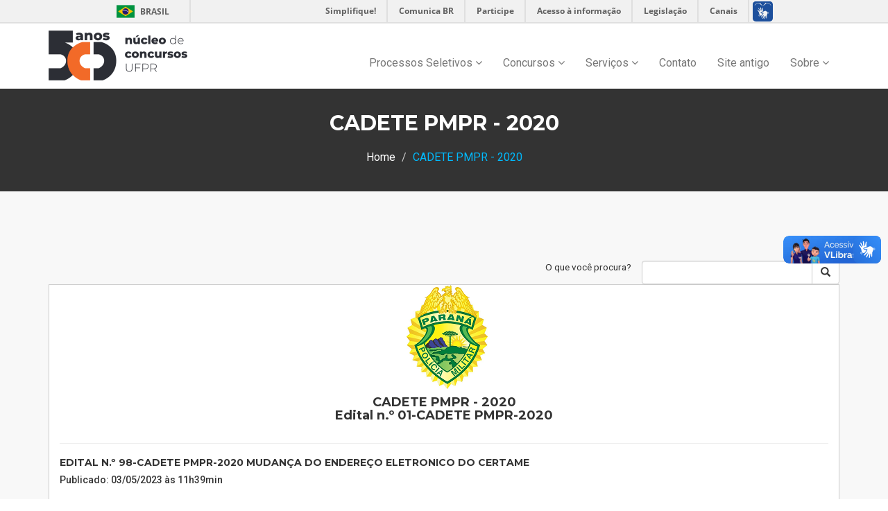

--- FILE ---
content_type: text/html;charset=UTF-8
request_url: https://servicos.nc.ufpr.br/PortalNC/Concurso?concurso=CADETEPMPR2020
body_size: 118407
content:





    



<!DOCTYPE html>
<html lang="en">
    <head>
        <meta charset="utf-8">
        <meta http-equiv="X-UA-Compatible" content="IE=edge">
        <meta name="viewport" content="width=device-width, initial-scale=1">    
        <title>Núcleo de concursos | UFPR</title>
        <!-- Favicon -->



        <!-- jQuery library -->
        <script src="/PortalNC/painel/assets/js/jquery.min.js"></script>  
        <!-- Include all compiled plugins (below), or include individual files as needed -->
        <script src="/PortalNC/painel/assets/js/bootstrap.js"></script>   
        <!-- Slick slider -->
        <script type="text/javascript" src="/PortalNC/painel/assets/js/slick.js"></script>
        <!-- Counter -->
        <script type="text/javascript" src="/PortalNC/painel/assets/js/waypoints.js"></script>
        <script type="text/javascript" src="/PortalNC/painel/assets/js/jquery.counterup.js"></script>  
        <!-- Mixit slider -->
        <script type="text/javascript" src="/PortalNC/painel/assets/js/jquery.mixitup.js"></script>
        <!-- Add fancyBox -->        
        <script type="text/javascript" src="/PortalNC/painel/assets/js/jquery.fancybox.pack.js"></script>


        <!-- Custom js -->
        <script src="/PortalNC/painel/assets/js/custom.js"></script> 

        <script src="/PortalNC/painel/assets/datatables/media/js/jquery.dataTables.min.js"></script>
        <script src="/PortalNC/painel/assets/datatables-plugins/integration/bootstrap/3/dataTables.bootstrap.min.js"></script>
        <script src="/PortalNC/painel/assets/teste/dataTables.responsive.min.js"></script>
        <script src="/PortalNC/painel/assets/teste/responsive.bootstrap.min.js"></script>
        <script src="/PortalNC/painel/assets/teste/jquery.dataTables.min.js"></script>
        <script src="/PortalNC/painel/assets/teste/dataTables.buttons.min.js"></script>
        <script src="/PortalNC/painel/assets/teste/buttons.flash.min.js"></script>
        <script src="/PortalNC/painel/assets/teste/jszip.min.js"></script>
        <script src="/PortalNC/painel/assets/teste/pdfmake.min.js"></script>
        <script src="/PortalNC/painel/assets/teste/vfs_fonts.js"></script>
        <script src="/PortalNC/painel/assets/teste/buttons.html5.min.js"></script>
        <script src="/PortalNC/painel/assets/teste/buttons.print.min.js"></script>




        <link rel="shortcut icon" href="/PortalNC/painel/assets/img/favicon.ico" type="image/x-icon">
        <!-- Font awesome -->
        <link href="/PortalNC/painel/assets/css/font-awesome.css" rel="stylesheet">
        <!-- Bootstrap -->
        <link href="/PortalNC/painel/assets/css/bootstrap.css" rel="stylesheet">   
        <!-- Slick slider -->
        <link rel="stylesheet" type="text/css" href="/PortalNC/painel/assets/css/slick.css">          
        <!-- Fancybox slider -->
        <link rel="stylesheet" href="/PortalNC/painel/assets/css/jquery.fancybox.css" type="text/css" media="screen" /> 
        <!-- Theme color -->
        <link id="switcher" href="/PortalNC/painel/assets/css/theme-color/default-theme.css" rel="stylesheet">          
        <!-- Main style sheet -->
        <link href="/PortalNC/painel/assets/css/style.css" rel="stylesheet">    




        <!-- Tabela responsiva -->
        <link href="/PortalNC/painel/assets/teste/responsive.bootstrap.min.css" rel="stylesheet">

        <!-- Tabela selecionavel 
        <link href="../bower_components/teste/select.dataTables.min.css" rel="stylesheet">
        -->
        <!-- Tabela selecionavel -->
        <link href="/PortalNC/painel/assets/teste/buttons.dataTables.min.css" rel="stylesheet">
        <link href="/PortalNC/painel/assets/teste/jquery.dataTables.min.css" rel="stylesheet">
        <!-- Google Fonts -->
        <link href='https://fonts.googleapis.com/css?family=Montserrat:400,700' rel='stylesheet' type='text/css'>
        <link href='https://fonts.googleapis.com/css?family=Roboto:400,400italic,300,300italic,500,700' rel='stylesheet' type='text/css'>
        <script defer="defer" src="//barra.brasil.gov.br/barra.js" type="text/javascript"></script>


        <!-- Meta Pixel Code -->
        <script>
            !function(f,b,e,v,n,t,s)
            {if(f.fbq)return;n=f.fbq=function(){n.callMethod?
            n.callMethod.apply(n,arguments):n.queue.push(arguments)};
            if(!f._fbq)f._fbq=n;n.push=n;n.loaded=!0;n.version='2.0';
            n.queue=[];t=b.createElement(e);t.async=!0;
            t.src=v;s=b.getElementsByTagName(e)[0];
            s.parentNode.insertBefore(t,s)}(window, document,'script',
            'https://connect.facebook.net/en_US/fbevents.js');
            fbq('init', '1725721264716313');
            fbq('track', 'PageView');
        </script>
        <noscript>
                <img height="1" width="1" style="display:none"
                    src="https://www.facebook.com/tr?id=1725721264716313&ev=PageView&noscript=1"/>
        </noscript>
        <!-- End Meta Pixel Code -->

        <!-- Google tag (gtag.js) -->
        <script async src="https://www.googletagmanager.com/gtag/js?id=AW-16987760239"></script>
        <script>
          window.dataLayer = window.dataLayer || [];
          function gtag(){dataLayer.push(arguments);}
          gtag('js', new Date());

          gtag('config', 'AW-16987760239');
        </script>
        <!-- End Google tag (gtag.js) -->

        <!-- TikTok Pixel Code Start -->
        <script>
        !function (w, d, t) {
          w.TiktokAnalyticsObject=t;var ttq=w[t]=w[t]||[];ttq.methods=["page","track","identify","instances","debug","on","off","once","ready","alias","group","enableCookie","disableCookie","holdConsent","revokeConsent","grantConsent"],ttq.setAndDefer=function(t,e){t[e]=function(){t.push([e].concat(Array.prototype.slice.call(arguments,0)))}};for(var i=0;i<ttq.methods.length;i++)ttq.setAndDefer(ttq,ttq.methods[i]);ttq.instance=function(t){for(
        var e=ttq._i[t]||[],n=0;n<ttq.methods.length;n++)ttq.setAndDefer(e,ttq.methods[n]);return e},ttq.load=function(e,n){var r="https://analytics.tiktok.com/i18n/pixel/events.js",o=n&&n.partner;ttq._i=ttq._i||{},ttq._i[e]=[],ttq._i[e]._u=r,ttq._t=ttq._t||{},ttq._t[e]=+new Date,ttq._o=ttq._o||{},ttq._o[e]=n||{};n=document.createElement("script")
        ;n.type="text/javascript",n.async=!0,n.src=r+"?sdkid="+e+"&lib="+t;e=document.getElementsByTagName("script")[0];e.parentNode.insertBefore(n,e)};


          ttq.load('CVULB0JC77UBA8JEMEL0');
          ttq.page();
        }(window, document, 'ttq');
        </script>
        <!-- TikTok Pixel Code End -->
        
    </head>
    <body> 

        <!--START SCROLL TOP BUTTON -->
        <a class="scrollToTop" href="#">
            <i class="fa fa-angle-up"></i>      
        </a>
        <!-- END SCROLL TOP BUTTON -->

        <!-- Start header  -->
        <div id="barra-brasil" style="background:#7F7F7F; height: 20px; padding:0 0 0 10px;display:block;"> 
            <ul id="menu-barra-temp" style="list-style:none;">
                <li style="display:inline; float:left;padding-right:10px; margin-right:10px; border-right:1px solid #EDEDED"><a href="http://brasil.gov.br" style="font-family:sans,sans-serif; text-decoration:none; color:white;">Portal do Governo Brasileiro</a></li> 
                <li><a style="font-family:sans,sans-serif; text-decoration:none; color:white;" href="http://epwg.governoeletronico.gov.br/barra/atualize.html">Atualize sua Barra de Governo</a></li>
            </ul>
        </div>

    </header>
    <!-- End header  -->
    <!-- Start menu -->
    <section id="mu-menu">
        <nav class="navbar navbar-default" role="navigation">  

            <div class="container">
                <div class="navbar-header" >
                    <!-- FOR MOBILE VIEW COLLAPSED BUTTON -->
                    <button type="button" class="navbar-toggle collapsed" data-toggle="collapse" data-target="#navbar" aria-expanded="false" aria-controls="navbar">
                        <span class="sr-only"></span>
                        <span class="icon-bar"></span>
                        <span class="icon-bar"></span>
                        <span class="icon-bar"></span>
                    </button>
                    <!-- LOGO -->              
                    <!-- TEXT BASED LOGO -->
                    <!-- IMG BASED LOGO  -->
                    <a class="navbar-brand" href="Home"><img class="img-responsive"  src="/PortalNC/painel/assets/img/NC-50-anos_transp_horizontal_colorido.png" alt="logo"></a> 
                </div>
                <BR>
                <div id="navbar" class="navbar-collapse collapse">
                    <ul id="top-menu" class="nav navbar-nav navbar-right main-nav">
                        <!-- 
                       <li ><a href="Home">Início</a></li>  --> 
                        <li class="dropdown">
                            <a href="#" class="dropdown-toggle" data-toggle="dropdown">Processos Seletivos <span class="fa fa-angle-down"></span></a>
                            <ul class="dropdown-menu" role="menu">                               
                                <li><a href="ProcessosRealizados">Processos seletivos em andamento/realizados</a></li> 


                            </ul>
                        </li>

                        <li class="dropdown">
                            <a href="#" class="dropdown-toggle" data-toggle="dropdown">Concursos <span class="fa fa-angle-down"></span></a>
                            <ul class="dropdown-menu" role="menu">
                                <li><a href="ConcursosRealizados">Concursos em andamento/realizados</a></li>                
                            </ul>
                        </li>   


                        <li class="dropdown">
                            <a href="#" class="dropdown-toggle" data-toggle="dropdown">Serviços <span class="fa fa-angle-down"></span></a>
                            <ul class="dropdown-menu" role="menu">
                                <li><a href="ValidacaoDocumentos">Validação de documentos</a></li>  
                                <li><a href="Concurso?concurso=REVALIDA2019">Revalidação de Diplomas para Estrangeiros Refugiados - 2019</a></li>  
                                <li><a href="Concurso?concurso=REVALIDA2018">Revalidação de Diplomas para Estrangeiros Refugiados - 2018</a></li>  
                                <li><a href="DadosSocioEducacionais">Dados Socioeducacionais</a></li> 
                                <li><a href="RelatoriosEstatisticos">Relatórios estatísticos</a></li> 

                            </ul>
                        </li> 




                        <li><a href="Contato">Contato</a></li>
                        <li><a  href="http://www.nc.ufpr.br/index_old.htm">Site antigo</a></li>   

                        <li class="dropdown">
                            <a href="QuemSomos" class="dropdown-toggle" data-toggle="dropdown">Sobre <span class="fa fa-angle-down"></span></a>
                            <ul class="dropdown-menu" role="menu">
                                <li><a href="QuemSomos">O Núcleo de Concursos</a></li>
                                <li><a href="LinhaDoTempo">Linha do Tempo</a></li> 
                                <li><a href="Galeria">Galeria de fotos</a></li>  
                                    
                            </ul>
                        </li>
                        <!--     
                                            <li><a href="EmDesenvolvimento" id="mu-search-icon"><i class="fa fa-search"></i>&nbsp;</a></li>
                    
                    
                    
                                             
                                         <li><a href="#" id="mu-search-icon"><i class="fa fa-search"></i></a></li> --> 
                    </ul> 
                       
                </div><!--/.nav-collapse -->        
            </div>     
        </nav>
                            
    </section>

    <!-- Start Slider -->





<section id="mu-page-breadcrumb">
    <div class="container">
        <div class="row">
            <div class="col-md-12">
                <div class="mu-page-breadcrumb-area">
                    <h2>CADETE PMPR - 2020</h2>
                    <ol class="breadcrumb">
                        <li><a href="Home">Home</a></li>            
                        <li class="active">CADETE PMPR - 2020</li>
                        
                    </ol>
                </div>
            </div> 
        </div>
        
    </div>
</section>
<!-- End breadcrumb -->


<section id="mu-course-content">

    <div class="container">
        <div class="row">
            <div class="col-md-12">
                <div class="mu-course-content-area">
                    <div class="row">
                        <div class=" container col-md-12">
                            <!-- start course content container -->

                            

                            <div class="col-md-12" style="padding: 0;">
                                <div class="col-md-2 col-md-offset-7 small text-right">
                                        O que você procura?
                                    </div>
                                    <div class="col-md-3" style="padding: 0;">
                                            <div class="input-group">
                                                <input type="text" class="form-control pull-right" name="x" placeholder="" onkeyup="pesquisa()" id="filter">
                                                <span class="input-group-btn">
                                                    <button class="btn btn-default" type="button"><span class="glyphicon glyphicon-search"></span></button>
                                                </span>
                                            </div>
                                    </div>
                            </div>
                            
                            <div class="mu-course-container mu-blog-archive">
                                <div class="row">
                                    <div class="container">
                                        <div class="mu-latest-course-single">
                                            
                                    <div class="container-fluid">
                                        <div class="row carousel-row">
                                            <div class="col-xs-12  slide-row">
                                                <div id="carousel-2" class="carousel slide slide-carousel" data-ride="carousel">
                                                    <!-- Indicators -->
       <div  align="center">

                                                 <img class="media-object img-rounded img-responsive" src="https://servicos.nc.ufpr.br/PortalNC/painel/assets/img/cfo/logo.png" alt="Image">
 </div>                                                    <div  align="center">
                                                        <h4> <b> <div  align="center">
                                                                    <a href="Concurso?concurso=CADETEPMPR2020"><font class="mu-course-details">CADETE PMPR - 2020<BR>Edital n.º 01-CADETE PMPR-2020</font></a><br>                                                                </div></b></h4>
                                                    </div>
                                                    <!-- Wrapper for slides -->
                                                    <div class="carousel-inner">
                                                    </div>
                                                </div>
                                               <uk id="myUL4"> <div class="slide-content" id="publicacoesnovas">
 <and><div class="target" id="publicacoesnova2s">  <hr>            <h5><B> <a href="PublicacaoDocumento?pub=6119"><b>EDITAL N.º 98-CADETE PMPR-2020
MUDANÇA DO ENDEREÇO ELETRONICO DO CERTAME&nbsp;<br></b></B></h5></a>
          <p class="h5">Publicado:&nbsp;03/05/2023 às 11h39min </a>                                                   </p>
                                                    <div align="center"><b></b></div>
</div></and>                                                     <and><div class="target" id="publicacoesnova2s">  <hr>            <h5><B> <a href="PublicacaoDocumento?pub=5692"><b>EDITAL nº 97-CADETE PMPR-2020<br>REVOGAÇÃO DO EDITAL Nº 49-CADETE PMPR-2020 - SUSPENSÃO DE ATO ADMINISTRATIVO DE DESCLASSIFICAÇÃO NA INVESTIGAÇÃO SOCIAL<br>(Em cumprimento à ordem judicial)<br><h6>WELLINGTON DA CRUZ LANA</h6><br><div><br></div></b></B></h5></a>
          <p class="h5">Publicado:&nbsp;09/01/2023 às 12h00min </a>                                                   </p>
                                                    <div align="center"><b></b></div>
</div></and>                                                     <and><div class="target" id="publicacoesnova2s">  <hr>            <h5><B> <a href="PublicacaoDocumento?pub=4736"><b>EDITAL nº 96-CADETE PMPR-2020<br>CONVOCAÇÃO PARA A POSSE<br>(Em cumprimento à decisão judicial)<br><h6>DANIEL RABINOVITZ</h6><br></b></B></h5></a>
          <p class="h5">Publicado:&nbsp;04/08/2022 às 16h00min </a>                                                   </p>
                                                    <div align="center"><b></b></div>
</div></and>                                                     <and><div class="target" id="publicacoesnova2s">  <hr>            <h5><B> <a href="PublicacaoDocumento?pub=4734"><b>PORTARIA DO COMANDO-GERAL Nº 2.002/2022<br></b></B></h5></a>
          <p class="h5">Publicado:&nbsp;04/08/2022 às 15h00min </a>                                                   </p>
                                                    <div align="center"><b></b></div>
</div></and>                                                     <and><div class="target" id="publicacoesnova2s">  <hr>            <h5><B> <a href="PublicacaoDocumento?pub=4432"><b>EDITAL nº 95-CADETE PMPR-2020<br>CONVOCAÇÃO DE CANDIDATO PARA PREENCHIMENTO DE FORMULÁRIO E ENVIO DE DOCUMENTOS<br>(Em cumprimento à decisão judicial transitada em julgado)<br><h6>DANIEL RABINOVITZ</h6><br></b></B></h5></a>
          <p class="h5">Publicado:&nbsp;04/07/2022 às 16h15min </a>                                                   </p>
                                                    <div align="center"><b></b></div>
</div></and>                                                     <and><div class="target" id="publicacoesnova2s">  <hr>            <h5><B> <a href="PublicacaoDocumento?pub=4018"><b><span style="color: rgb(32, 31, 30); font-family: "Segoe UI", "Segoe UI Web (West European)", "Segoe UI", -apple-system, BlinkMacSystemFont, Roboto, "Helvetica Neue", sans-serif; font-size: 15px;">Portaria do Comando-Geral nº 1.928/2022</span><br></b></B></h5></a>
          <p class="h5">Publicado:&nbsp;09/03/2022 às 08h37min </a>                                                   </p>
                                                    <div align="center"><b></b></div>
</div></and>                                                     <and><div class="target" id="publicacoesnova2s">  <hr>            <h5><B> <a href="PublicacaoDocumento?pub=4013"><b>Edital nº 94 - CADETE PMPR-2020 CONVOCAÇÃO PARA A POSSE
(Em cumprimento à decisão judicial transitada em julgado)
</b></B></h5></a>
          <p class="h5">Publicado:&nbsp;08/03/2022 às 15h50min </a>                                                   </p>
                                                    <div align="center"><b></b></div>
</div></and>                                                     <and><div class="target" id="publicacoesnova2s">  <hr>            <h5><B> <a href="PublicacaoDocumento?pub=3907"><b>Edital n° 93-CADETE PMPR-2020 <br>CONVOCAÇÃO PARA A AVALIAÇÃO MÉDICA <br>(Em cumprimento à decisão judicial transitada em julgado) <br><h6>LUIS HENRIQUE QUINTINO DA SILVA </h6><br></b></B></h5></a>
          <p class="h5">Publicado:&nbsp;15/02/2022 às 17h00min </a>                                                   </p>
                                                    <div align="center"><b></b></div>
</div></and>                                                     <and><div class="target" id="publicacoesnova2s">  <hr>            <h5><B> <a href="PublicacaoDocumento?pub=3851"><b>EDITAL nº 92-CADETE PMPR-2020 <br>CONVOCAÇÃO PARA A POSSE <br>(Em cumprimento à decisão judicial transitada em julgado) <br><h6>VINICIUS DE PAULA SOUZA<h6/><br><div><br></div></b></B></h5></a>
          <p class="h5">Publicado:&nbsp;31/01/2022 às 08h00min </a>                                                   </p>
                                                    <div align="center"><b></b></div>
</div></and>                                                     <and><div class="target" id="publicacoesnova2s">  <hr>            <h5><B> <a href="PublicacaoDocumento?pub=3852"><b>PORTARIA DO COMANDO-GERAL Nº 1.910/2022<br></b></B></h5></a>
          <p class="h5">Publicado:&nbsp;31/01/2022 às 08h00min </a>                                                   </p>
                                                    <div align="center"><b></b></div>
</div></and>                                                     <and><div class="target" id="publicacoesnova2s">  <hr>            <h5><B> <a href="PublicacaoDocumento?pub=3819"><b>Edital n° 91-CADETE PMPR-2020 <br>CONVOCAÇÃO DE CANDIDATO PARA PREENCHIMENTO DE FORMULÁRIO E ENVIO DE DOCUMENTOS <br>(Em cumprimento à decisão judicial transitada em julgado) <br><h6>LUIS HENRIQUE QUINTINO DA SILVA </h6><br><div><br></div></b></B></h5></a>
          <p class="h5">Publicado:&nbsp;12/01/2022 às 15h00min </a>                                                   </p>
                                                    <div align="center"><b></b></div>
</div></and>                                                     <and><div class="target" id="publicacoesnova2s">  <hr>            <h5><B> <a href="PublicacaoDocumento?pub=3757"><b>Edital nº 90 - CADETE PMPR-2020 Convocação de Candidato para Preenchimento de Formulário e Envio de Documentos (Em cumprimento à decisão judicial transitada em julgado)</b></B></h5></a>
          <p class="h5">Publicado:&nbsp;16/12/2021 às 08h31min </a>                                                   </p>
                                                    <div align="center"><b></b></div>
</div></and>                                                     <and><div class="target" id="publicacoesnova2s">  <hr>            <h5><B> <a href="PublicacaoDocumento?pub=3756"><b>Edital nº 89 - CADETE PMPR-2020 Resultado Definitivo da Avaliação Psicológica - AP (Em cumprimento à decisão judicial transitada em julgado)</b></B></h5></a>
          <p class="h5">Publicado:&nbsp;16/12/2021 às 08h29min </a>                                                   </p>
                                                    <div align="center"><b></b></div>
</div></and>                                                     <and><div class="target" id="publicacoesnova2s">  <hr>            <h5><B> <a href="PublicacaoDocumento?pub=3706"><b>Edital nº 88 - CADETE PMPR-2020 - CONVOCAÇÃO PARA A POSSE (Em cumprimento à decisão judicial)</b></B></h5></a>
          <p class="h5">Publicado:&nbsp;02/12/2021 às 09h31min </a>                                                   </p>
                                                    <div align="center"><b></b></div>
</div></and>                                                     <and><div class="target" id="publicacoesnova2s">  <hr>            <h5><B> <a href="PublicacaoDocumento?pub=3705"><b><span class="markedContent" id="page3R_mcid6"><span style="left: 292.833px; top: 302.249px; font-size: 20px; font-family: sans-serif; transform: scaleX(1.30606);" role="presentation" dir="ltr">PORTARIA</span><span style="left: 399.283px; top: 302.249px; font-size: 20px; font-family: sans-serif;" role="presentation" dir="ltr"> </span><span style="left: 404.483px; top: 302.249px; font-size: 20px; font-family: sans-serif; transform: scaleX(1.18065);" role="presentation" dir="ltr">DO COMANDO</span><span style="left: 547.283px; top: 302.249px; font-size: 20px; font-family: sans-serif;" role="presentation" dir="ltr">-</span><span style="left: 554.083px; top: 302.249px; font-size: 20px; font-family: sans-serif; transform: scaleX(1.33267);" role="presentation" dir="ltr">GERAL</span><span style="left: 625.117px; top: 302.249px; font-size: 20px; font-family: sans-serif;" role="presentation" dir="ltr"> </span><span style="left: 630.117px; top: 302.249px; font-size: 20px; font-family: sans-serif; transform: scaleX(1.00605);" role="presentation" dir="ltr">Nº </span><span style="left: 656.117px; top: 302.249px; font-size: 20px; font-family: sans-serif; transform: scaleX(0.967034);" role="presentation" dir="ltr">1.882/2021</span><span style="left: 746.917px; top: 302.249px; font-size: 20px; font-family: sans-serif;" role="presentation" dir="ltr"></span></span><br></b></B></h5></a>
          <p class="h5">Publicado:&nbsp;02/12/2021 às 09h30min </a>                                                   </p>
                                                    <div align="center"><b></b></div>
</div></and>                                                     <and><div class="target" id="publicacoesnova2s">  <hr>            <h5><B> <a href="PublicacaoDocumento?pub=3648"><b>Edital nº 87 - CADETE PMPR-2020 CONVOCAÇÃO PARA A AVALIAÇÃO PSICOLÓGICA (Em cumprimento à ordem judicial transitada em julgado)</b></B></h5></a>
          <p class="h5">Publicado:&nbsp;22/11/2021 às 17h24min </a>                                                   </p>
                                                    <div align="center"><b></b></div>
</div></and>                                                     <and><div class="target" id="publicacoesnova2s">  <hr>            <h5><B> <a href="PublicacaoDocumento?pub=3574"><b>EDITAL n° 86-CADETE PMPR-2021 <br> CONVOCAÇÃO DE CANDIDATO PARA PREENCHIMENTO DE FORMULÁRIO E ENVIO DE DOCUMENTOS <br>(Em cumprimento à decisão judicial) <br> <h6> MICHAEL QUINTILIANO </h6> </b></B></h5></a>
          <p class="h5">Publicado:&nbsp;25/10/2021 às 08h00min </a>                                                   </p>
                                                    <div align="center"><b></b></div>
</div></and>                                                     <and><div class="target" id="publicacoesnova2s">  <hr>            <h5><B> <a href="PublicacaoDocumento?pub=3458"><b>EDITAL n° 85-CADETE PMPR-2020 </b><br><b> CONVOCAÇÃO PARA A POSSE <br> (Em cumprimento à decisão judicial) </b><br> <br><span style="font-family: Montserrat, sans-serif; font-size: 12px;">SAMIR SANTANA SILVA</span></B></h5></a>
          <p class="h5">Publicado:&nbsp;27/09/2021 às 07h40min </a>                                                   </p>
                                                    <div align="center"><b></b></div>
</div></and>                                                     <and><div class="target" id="publicacoesnova2s">  <hr>            <h5><B> <a href="PublicacaoDocumento?pub=3454"><b>PORTARIA DO COMANDO-GERAL Nº 1.831/2021 <br>Nomeação condicional na PMPR</b></B></h5></a>
          <p class="h5">Publicado:&nbsp;24/09/2021 às 17h00min </a>                                                   </p>
                                                    <div align="center"><b></b></div>
</div></and>                                                     <and><div class="target" id="publicacoesnova2s">  <hr>            <h5><B> <a href="PublicacaoDocumento?pub=3324"><b>EDITAL n° 84-CADETE PMPR-2020 - DIVULGAÇÃO DE RECEBIMENTO DE DECISÃO JUDICIAL (Em cumprimento à decisão judicial transitada em julgado)</b><br>
<h6>LUIS HENRIQUE QUINTINO DA SILVA</h6></B></h5></a>
          <p class="h5">Publicado:&nbsp;03/09/2021 às 17h37min </a>                                                   </p>
                                                    <div align="center"><b></b></div>
</div></and>                                                     <and><div class="target" id="publicacoesnova2s">  <hr>            <h5><B> <a href="PublicacaoDocumento?pub=3323"><b>EDITAL n° 83-CADETE PMPR-2020 - CONVOCAÇÃO PARA AVALIAÇÃO MÉDICA (Em cumprimento à decisão judicial)</b><br>
<h6>SAMIR SANTANA SILVA</h6></B></h5></a>
          <p class="h5">Publicado:&nbsp;03/09/2021 às 17h35min </a>                                                   </p>
                                                    <div align="center"><b></b></div>
</div></and>                                                     <and><div class="target" id="publicacoesnova2s">  <hr>            <h5><B> <a href="PublicacaoDocumento?pub=3167"><b>EDITAL n° 82-CADETE PMPR-2020 - CONVOCAÇÃO DE CANDIDATO PARA PREENCHIMENTO DE FORMULÁRIO E ENVIO DE DOCUMENTOS (Em cumprimento à decisão judicial)</b><br>
<h6>SAMIR SANTANA SILVA</h6></B></h5></a>
          <p class="h5">Publicado:&nbsp;26/07/2021 às 08h01min </a>                                                   </p>
                                                    <div align="center"><b></b></div>
</div></and>                                                     <and><div class="target" id="publicacoesnova2s">  <hr>            <h5><B> <a href="PublicacaoDocumento?pub=2988"><b>EDITAL nº 81-CADETE PMPR-2020 - CONVOCAÇÃO PARA A POSSE<br>(Em cumprimento à decisão judicial)
<h6>GABRIEL CABRAL MEIRA CHAVES</h6></b></B></h5></a>
          <p class="h5">Publicado:&nbsp;17/03/2021 às 16h03min </a>                                                   </p>
                                                    <div align="center"><b></b></div>
</div></and>                                                     <and><div class="target" id="publicacoesnova2s">  <hr>            <h5><B> <a href="PublicacaoDocumento?pub=2986"><b>PORTARIA DO COMANDO-GERAL Nº 1.801/2021 - NOMEAÇÃO CONDICIONAL NA PMPR<br>
<h6>GABRIEL CABRAL MEIRA CHAVES</h6></b></B></h5></a>
          <p class="h5">Publicado:&nbsp;16/03/2021 às 17h42min </a>                                                   </p>
                                                    <div align="center"><b></b></div>
</div></and>                                                     <and><div class="target" id="publicacoesnova2s">  <hr>            <h5><B> <a href="PublicacaoDocumento?pub=2915"><b>EDITAL nº 80-CADETE PMPR-2020<br></b><b>CONVOCAÇÃO DE CANDIDATO PARA PREENCHIMENTO DE FORMULÁRIO E ENVIO DE DOCUMENTOS <br>(Em cumprimento à decisão judicial)&nbsp;</b><b>
<h6>GABRIEL CABRAL MEIRA CHAVES</h6></b></B></h5></a>
          <p class="h5">Publicado:&nbsp;02/03/2021 às 20h02min </a>                                                   </p>
                                                    <div align="center"><b></b></div>
</div></and>                                                     <and><div class="target" id="publicacoesnova2s">  <hr>            <h5><B> <a href="PublicacaoDocumento?pub=2691"><b>EDITAL nº 79-CADETE PMPR-2020<br>
CONVOCAÇÃO PARA A POSSE<br>
(Em cumprimento à ordem judicial)<br>
<h6>RAFAEL SABINO SOUZA DE OLIVEIRA</h6></b></B></h5></a>
          <p class="h5">Publicado:&nbsp;23/12/2020 às 09h15min </a>                                                   </p>
                                                    <div align="center"><b></b></div>
</div></and>                                                     <and><div class="target" id="publicacoesnova2s">  <hr>            <h5><B> <a href="PublicacaoDocumento?pub=2688"><b>PORTARIA DO COMANDO-GERAL Nº 1784/2020 - NOMEAÇÃO NA PMPR<br>
<h6>RAFAEL SABINO SOUZA DE OLIVEIRA</h6></b></B></h5></a>
          <p class="h5">Publicado:&nbsp;22/12/2020 às 10h08min </a>                                                   </p>
                                                    <div align="center"><b></b></div>
</div></and>                                                     <and><div class="target" id="publicacoesnova2s">  <hr>            <h5><B> <a href="PublicacaoDocumento?pub=2675"><b>EDITAL nº 78-CADETE PMPR-2020<br>
CONVOCAÇÃO DE CANDIDATO PARA PREENCHIMENTO DE FORMULÁRIO E ENVIO DE DOCUMENTOS (Em cumprimento à decisão judicial)<br>
<h6>RAFAEL SABINO SOUZA DE OLIVEIRA</h6></b></B></h5></a>
          <p class="h5">Publicado:&nbsp;17/12/2020 às 18h25min </a>                                                   </p>
                                                    <div align="center"><b></b></div>
</div></and>                                                     <and><div class="target" id="publicacoesnova2s">  <hr>            <h5><B> <a href="PublicacaoDocumento?pub=2487"><b>EDITAL nº 77-CADETE PMPR-2020<br>
RESULTADO DEFINITIVO<br>
DO EXAME DE SANIDADE FÍSICA-ESAFI<br>
(Em cumprimento à ordem judicial)<br>
<h6>DANIEL RABINOVITZ</h6></b></B></h5></a>
          <p class="h5">Publicado:&nbsp;28/09/2020 às 17h20min </a>                                                   </p>
                                                    <div align="center"><b></b></div>
</div></and>                                                     <and><div class="target" id="publicacoesnova2s">  <hr>            <h5><B> <a href="PublicacaoDocumento?pub=2454"><b>EDITAL nº 76-CADETE PMPR-2020<br>
CONVOCAÇÃO PARA A POSSE<br>
(Em cumprimento à ordem judicial)<br>
<h6>MAIKON MARTINS CAVALCANTE</h6></b></B></h5></a>
          <p class="h5">Publicado:&nbsp;16/09/2020 às 16h49min </a>                                                   </p>
                                                    <div align="center"><b></b></div>
</div></and>                                                     <and><div class="target" id="publicacoesnova2s">  <hr>            <h5><B> <a href="PublicacaoDocumento?pub=2453"><b>PORTARIA DO COMANDO-GERAL Nº 1765/2020 - NOMEAÇÃO NA PMPR<br>
<h6>MAIKON MARTINS CAVALCANTE</h6></b></B></h5></a>
          <p class="h5">Publicado:&nbsp;16/09/2020 às 16h47min </a>                                                   </p>
                                                    <div align="center"><b></b></div>
</div></and>                                                     <and><div class="target" id="publicacoesnova2s">  <hr>            <h5><B> <a href="PublicacaoDocumento?pub=2452"><b>EDITAL nº 75-CADETE PMPR-2020<br>
RETIFICAÇÃO DOS EDITAIS Nº 67, 68 E 69-CADETE PMPR-2020
</b></B></h5></a>
          <p class="h5">Publicado:&nbsp;15/09/2020 às 17h18min </a>                                                   </p>
                                                    <div align="center"><b></b></div>
</div></and>                                                     <and><div class="target" id="publicacoesnova2s">  <hr>            <h5><B> <a href="PublicacaoDocumento?pub=2451"><b>EDITAL nº 74-CADETE PMPR-2020<br>
RESULTADO PROVISÓRIO<br>
DO EXAME DE SANIDADE FÍSICA-ESAFI<br>
(Em cumprimento à ordem judicial)<br>
<h6>DANIEL RABINOVITZ</h6>
</b></B></h5></a>
          <p class="h5">Publicado:&nbsp;15/09/2020 às 17h16min </a>                                                   </p>
                                                    <div align="center"><b></b></div>
</div></and>                                                     <and><div class="target" id="publicacoesnova2s">  <hr>            <h5><B> <a href="PublicacaoDocumento?pub=2448"><b>EDITAL nº 73-CADETE PMPR-2020<br>
CONVOCAÇÃO DE CANDIDATO PARA PREENCHIMENTO DE FORMULÁRIO E ENVIO DE DOCUMENTOS<br>
(Em cumprimento à decisão judicial)<br>
<h6>MAIKON MARTINS CAVALCANTE</h6></b></B></h5></a>
          <p class="h5">Publicado:&nbsp;11/09/2020 às 18h34min </a>                                                   </p>
                                                    <div align="center"><b></b></div>
</div></and>                                                     <and><div class="target" id="publicacoesnova2s">  <hr>            <h5><B> <a href="PublicacaoDocumento?pub=2447"><b>EDITAL nº 72-CADETE PMPR-2020<br>
CONVOCAÇÃO PARA A POSSE<br>
(Em cumprimento à decisão judicial transitada em julgado)<br>
<h6>EDILSON LUIZ TARNIOVICZ FILHO</h6></b></B></h5></a>
          <p class="h5">Publicado:&nbsp;11/09/2020 às 18h33min </a>                                                   </p>
                                                    <div align="center"><b></b></div>
</div></and>                                                     <and><div class="target" id="publicacoesnova2s">  <hr>            <h5><B> <a href="PublicacaoDocumento?pub=2445"><b>PORTARIA DO COMANDO-GERAL Nº 1762/2020 - NOMEAÇÃO NA PMPR
<h6>EDILSON LUIZ TARNIOVICZ FILHO</h6></b></B></h5></a>
          <p class="h5">Publicado:&nbsp;11/09/2020 às 15h19min </a>                                                   </p>
                                                    <div align="center"><b></b></div>
</div></and>                                                     <and><div class="target" id="publicacoesnova2s">  <hr>            <h5><B> <a href="PublicacaoDocumento?pub=2421"><b>EDITAL nº 71-CADETE PMPR-2020<br>
CONVOCAÇÃO DE CANDIDATO PARA PREENCHIMENTO DE FORMULÁRIO E ENVIO DE DOCUMENTOS<br>(Em cumprimento à decisão judicial transitada em julgado)<br>
<h6>EDILSON LUIZ TARNIOVICZ FILHO</h6></b></B></h5></a>
          <p class="h5">Publicado:&nbsp;10/09/2020 às 17h25min </a>                                                   </p>
                                                    <div align="center"><b></b></div>
</div></and>                                                     <and><div class="target" id="publicacoesnova2s">  <hr>            <h5><B> <a href="PublicacaoDocumento?pub=2413"><b>EDITAL nº 70-CADETE PMPR-2020<br>CONVOCAÇÃO PARA A POSSE <br>(Em cumprimento à ordem judicial)<br>
<h6>LUCIANO EVARISTO DMITRUK</h6></b></B></h5></a>
          <p class="h5">Publicado:&nbsp;03/09/2020 às 15h42min </a>                                                   </p>
                                                    <div align="center"><b></b></div>
</div></and>                                                     <and><div class="target" id="publicacoesnova2s">  <hr>            <h5><B> <a href="PublicacaoDocumento?pub=2412"><b>PORTARIA DO COMANDO-GERAL Nº 1.756/2020 - NOMEAÇÃO CONDICIONAL NA PMPR<br>
<h6>LUCIANO EVARISTO DMITRUK</h6></b></B></h5></a>
          <p class="h5">Publicado:&nbsp;03/09/2020 às 15h41min </a>                                                   </p>
                                                    <div align="center"><b></b></div>
</div></and>                                                     <and><div class="target" id="publicacoesnova2s">  <hr>            <h5><B> <a href="PublicacaoDocumento?pub=2408"><b>EDITAL nº 69-CADETE PMPR-2020<br>CONVOCAÇÃO PARA O ESAFI <br>(Em cumprimento à ordem judicial)<br>
<h6>DANIEL RABINOVITZ</h6></b>
(Compilado com as alterações constantes no Edital nº 75-CADETE PMPR-2020)</B></h5></a>
          <p class="h5">Publicado:&nbsp;31/08/2020 às 12h27min </a>                                                   </p>
                                                    <div align="center"><b></b></div>
</div></and>                                                     <and><div class="target" id="publicacoesnova2s">  <hr>            <h5><B> <a href="PublicacaoDocumento?pub=2407"><b>EDITAL nº 68-CADETE PMPR-2020<br>CONVOCAÇÃO PARA PREENCHIMENTO DE FORMULÁRIO E ENVIO DE DOCUMENTOS <br>(Em cumprimento à ordem judicial)<br>
<h6>LUCIANO EVARISTO DMITRUK</h6></b>
(Compilado com as alterações constantes no Edital nº 75-CADETE PMPR-2020)</B></h5></a>
          <p class="h5">Publicado:&nbsp;31/08/2020 às 12h24min </a>                                                   </p>
                                                    <div align="center"><b></b></div>
</div></and>                                                     <and><div class="target" id="publicacoesnova2s">  <hr>            <h5><B> <a href="PublicacaoDocumento?pub=2402"><b>EDITAL nº 67-CADETE PMPR-2020<br>SUSPENSÃO DE ATO ADMINISTRATIVO DE DESCLASSIFICAÇÃO NA INVESTIGAÇÃO SOCIAL <br>(Em cumprimento à ordem judicial)
<h6>MICHAEL QUINTILIANO</h6></b>
(Compilado com as alterações constantes no Edital nº 75-CADETE PMPR-2020)</B></h5></a>
          <p class="h5">Publicado:&nbsp;31/08/2020 às 11h10min </a>                                                   </p>
                                                    <div align="center"><b></b></div>
</div></and>                                                     <and><div class="target" id="publicacoesnova2s">  <hr>            <h5><B> <a href="PublicacaoDocumento?pub=2398"><b>EDITAL nº 66-CADETE PMPR-2020<br>ENCERRAMENTO DO CONCURSO PÚBLICO<br></b></B></h5></a>
          <p class="h5">Publicado:&nbsp;26/08/2020 às 16h26min </a>                                                   </p>
                                                    <div align="center"><b></b></div>
</div></and>                                                     <and><div class="target" id="publicacoesnova2s">  <hr>            <h5><B> <a href="PublicacaoDocumento?pub=2399"><b>EDITAL nº 65-CADETE PMPR-2020<br>DIVULGAÇÃO DE DESEMPENHO FINANCEIRO<br></b></B></h5></a>
          <p class="h5">Publicado:&nbsp;26/08/2020 às 16h25min </a>                                                   </p>
                                                    <div align="center"><b></b></div>
</div></and>                                                     <and><div class="target" id="publicacoesnova2s">  <hr>            <h5><B> <a href="PublicacaoDocumento?pub=2396"><b>EDITAL nº 64-CADETE PMPR-2020<br>
CONVOCAÇÃO PARA A POSSE</b>
<br><h6>ARTHUR MOREIRA DANTAS E LISBOA BORGES</h6></B></h5></a>
          <p class="h5">Publicado:&nbsp;25/08/2020 às 11h48min </a>                                                   </p>
                                                    <div align="center"><b></b></div>
</div></and>                                                     <and><div class="target" id="publicacoesnova2s">  <hr>            <h5><B> <a href="PublicacaoDocumento?pub=2397"><b>PORTARIA DO COMANDO-GERAL Nº 1.752/2020 - NOMEAÇÃO NA PMPR</b><br><h6>
ARTHUR MOREIRA DANTAS E LISBOA BORGES</h6></B></h5></a>
          <p class="h5">Publicado:&nbsp;25/08/2020 às 11h48min </a>                                                   </p>
                                                    <div align="center"><b></b></div>
</div></and>                                                     <and><div class="target" id="publicacoesnova2s">  <hr>            <h5><B> <a href="PublicacaoDocumento?pub=2394"><b>EDITAL nº 63-CADETE PMPR-2020<br>CONVOCAÇÃO DE CANDIDATO SUPLENTE PARA PREENCHIMENTO DE FORMULÁRIO E ENVIO DE DOCUMENTOS</b>
<br><h6>ARTHUR MOREIRA DANTAS E LISBOA BORGES</h6></B></h5></a>
          <p class="h5">Publicado:&nbsp;24/08/2020 às 14h55min </a>                                                   </p>
                                                    <div align="center"><b></b></div>
</div></and>                                                     <and><div class="target" id="publicacoesnova2s">  <hr>            <h5><B> <a href="PublicacaoDocumento?pub=2392"><b>EDITAL nº 62-CADETE PMPR-2020<br>
ABERTURA DE VAGA POR EXCLUSÃO DE CANDIDATO TITULAR
</b>
<br><h6>JOÃO VICTOR GOMES DA SILVA</h6></B></h5></a>
          <p class="h5">Publicado:&nbsp;24/08/2020 às 09h28min </a>                                                   </p>
                                                    <div align="center"><b></b></div>
</div></and>                                                     <and><div class="target" id="publicacoesnova2s">  <hr>            <h5><B> <a href="PublicacaoDocumento?pub=2391"><b>PORTARIA DA DP/PMPR N°E00171/2020 - EXCLUSÃO A PEDIDO DE CADETE BM</b><br><b>(Retificada pela Portaria da DP/PMPR n° E00176/2020)</b>
<br><h6>JOÃO VICTOR GOMES DA SILVA</h6></B></h5></a>
          <p class="h5">Publicado:&nbsp;24/08/2020 às 09h06min </a>                                                   </p>
                                                    <div align="center"><b></b></div>
</div></and>                                                     <and><div class="target" id="publicacoesnova2s">  <hr>            <h5><B> <a href="PublicacaoDocumento?pub=2390"><b>EDITAL nº 61-CADETE PMPR-2020<br>CONVOCAÇÃO PARA A POSSE</b>
<br><h6>RODRIGO FERREIRA FARION</h6></B></h5></a>
          <p class="h5">Publicado:&nbsp;21/08/2020 às 18h31min </a>                                                   </p>
                                                    <div align="center"><b></b></div>
</div></and>                                                     <and><div class="target" id="publicacoesnova2s">  <hr>            <h5><B> <a href="PublicacaoDocumento?pub=2395"><b>PORTARIA DO COMANDO-GERAL Nº 1.751/2020 - NOMEAÇÃO NA PMPR</b><br><h6>RODRIGO FERREIRA FARION</h6></B></h5></a>
          <p class="h5">Publicado:&nbsp;21/08/2020 às 18h30min </a>                                                   </p>
                                                    <div align="center"><b></b></div>
</div></and>                                                     <and><div class="target" id="publicacoesnova2s">  <hr>            <h5><B> <a href="PublicacaoDocumento?pub=2385"><b>EDITAL nº 60-CADETE PMPR-2020<br>CONVOCAÇÃO DE CANDIDATO SUPLENTE PARA PREENCHIMENTO DE FORMULÁRIO E ENVIO DE DOCUMENTOS</b>
<br><h6>RODRIGO FERREIRA FARION</h6></B></h5></a>
          <p class="h5">Publicado:&nbsp;19/08/2020 às 15h07min </a>                                                   </p>
                                                    <div align="center"><b></b></div>
</div></and>                                                     <and><div class="target" id="publicacoesnova2s">  <hr>            <h5><B> <a href="PublicacaoDocumento?pub=2384"><b>EDITAL nº 59-CADETE PMPR-2020<br>ABERTURA DE VAGA POR EXCLUSÃO DE CANDIDATO TITULAR</b>
<br><h6>ALEXSANDRO FRANCISCO DE SOUZA</h6></B></h5></a>
          <p class="h5">Publicado:&nbsp;19/08/2020 às 15h06min </a>                                                   </p>
                                                    <div align="center"><b></b></div>
</div></and>                                                     <and><div class="target" id="publicacoesnova2s">  <hr>            <h5><B> <a href="PublicacaoDocumento?pub=2389"><b>PORTARIA DA DP/PMPR N° E00163<br>EXCLUSÃO A PEDIDO DE CADETE PM</b></B></h5></a>
          <p class="h5">Publicado:&nbsp;19/08/2020 às 15h06min </a>                                                   </p>
                                                    <div align="center"><b></b></div>
</div></and>                                                     <and><div class="target" id="publicacoesnova2s">  <hr>            <h5><B> <a href="PublicacaoDocumento?pub=2383"><b>EDITAL nº 58-CADETE PMPR-2020<br>RESULTADO DEFINITIVO DA AVALIAÇÃO PSICOLÓGICA-AP <br>(Em cumprimento à ordem judicial)</b>
<br><h6>RAFAEL SABINO SOUZA DE OLIVEIRA</h6></B></h5></a>
          <p class="h5">Publicado:&nbsp;19/08/2020 às 10h25min </a>                                                   </p>
                                                    <div align="center"><b></b></div>
</div></and>                                                     <and><div class="target" id="publicacoesnova2s">  <hr>            <h5><B> <a href="PublicacaoDocumento?pub=2382"><b>EDITAL nº 57-CADETE PMPR-2020<br>RESULTADO DEFINITIVO DA AVALIAÇÃO PSICOLÓGICA-AP<br>(Em cumprimento à ordem judicial)</b>
<br><h6>SAMIR SANTANA SILVA</h6></B></h5></a>
          <p class="h5">Publicado:&nbsp;19/08/2020 às 10h25min </a>                                                   </p>
                                                    <div align="center"><b></b></div>
</div></and>                                                     <and><div class="target" id="publicacoesnova2s">  <hr>            <h5><B> <a href="PublicacaoDocumento?pub=2381"><b>EDITAL nº 56-CADETE PMPR-2020<br>RESULTADO DEFINITIVO DA AVALIAÇÃO PSICOLÓGICA-AP<br>&nbsp;(Em cumprimento à ordem judicial)</b>
<br><h6>GABRIEL CABRAL MEIRA CHAVES</h6></B></h5></a>
          <p class="h5">Publicado:&nbsp;19/08/2020 às 10h22min </a>                                                   </p>
                                                    <div align="center"><b></b></div>
</div></and>                                                     <and><div class="target" id="publicacoesnova2s">  <hr>            <h5><B> <a href="PublicacaoDocumento?pub=2376"><b>EDITAL nº 55-CADETE PMPR-2020<br>
SUSPENSÃO DE ATO ADMINISTRATIVO DE INAPTIDÃO E CONVOCAÇÃO PARA<br>
REALIZAÇÃO DE AVALIAÇAO PSICOLÓGICA<br>
(Em cumprimento à ordem judicial)</b>
<br><h6>RAFAEL SABINO SOUZA DE OLIVEIRA</h6></B></h5></a>
          <p class="h5">Publicado:&nbsp;07/08/2020 às 15h28min </a>                                                   </p>
                                                    <div align="center"><b></b></div>
</div></and>                                                     <and><div class="target" id="publicacoesnova2s">  <hr>            <h5><B> <a href="PublicacaoDocumento?pub=2375"><b>EDITAL nº 54-CADETE PMPR-2020<br>
RESERVA DE VAGA<br>
(Em cumprimento à ordem judicial)</b>
<br><h6>NEY FERNANDO DE MELO</h6></B></h5></a>
          <p class="h5">Publicado:&nbsp;07/08/2020 às 15h27min </a>                                                   </p>
                                                    <div align="center"><b></b></div>
</div></and>                                                     <and><div class="target" id="publicacoesnova2s">  <hr>            <h5><B> <a href="PublicacaoDocumento?pub=2371"><b>EDITAL nº 53-CADETE PMPR-2020<br>
DIVULGAÇÃO DOS HORÁRIOS E ORIENTAÇÕES PARA A POSSE</b></B></h5></a>
          <p class="h5">Publicado:&nbsp;31/07/2020 às 18h12min </a>                                                   </p>
                                                    <div align="center"><b></b></div>
</div></and>                                                     <and><div class="target" id="publicacoesnova2s">  <hr>            <h5><B> <a href="PublicacaoDocumento?pub=2370"><b>EDITAL nº 52-CADETE PMPR-2020<br>
SUSPENSÃO DE ATO ADMINISTRATIVO DE INAPTIDÃO E CONVOCAÇÃO PARA<br> REALIZAÇÃO DE AVALIAÇAO PSICOLÓGICA<br>
(Em cumprimento à ordem judicial)</b>
<br><h6>GABRIEL CABRAL MEIRA CHAVES</h6></B></h5></a>
          <p class="h5">Publicado:&nbsp;31/07/2020 às 18h11min </a>                                                   </p>
                                                    <div align="center"><b></b></div>
</div></and>                                                     <and><div class="target" id="publicacoesnova2s">  <hr>            <h5><B> <a href="PublicacaoDocumento?pub=2369"><b>EDITAL nº 51-CADETE PMPR-2020<br>
SUSPENSÃO DE ATO ADMINISTRATIVO DE INAPTIDÃO E CONVOCAÇÃO PARA<br>
REALIZAÇÃO DE AVALIAÇAO PSICOLÓGICA<br>
(Em cumprimento à ordem judicial)</b>
<br><h6>SAMIR SANTANA SILVA</h6></B></h5></a>
          <p class="h5">Publicado:&nbsp;31/07/2020 às 18h10min </a>                                                   </p>
                                                    <div align="center"><b></b></div>
</div></and>                                                     <and><div class="target" id="publicacoesnova2s">  <hr>            <h5><B> <a href="PublicacaoDocumento?pub=2368"><b>EDITAL nº 50-CADETE PMPR-2020<br>
CONVOCAÇÃO PARA A POSSE</b></B></h5></a>
          <p class="h5">Publicado:&nbsp;28/07/2020 às 17h40min </a>                                                   </p>
                                                    <div align="center"><b></b></div>
</div></and>                                                     <and><div class="target" id="publicacoesnova2s">  <hr>            <h5><B> <a href="PublicacaoDocumento?pub=2367"><b>Portaria do Comando-Geral nº 1.739/2020 - Nomeação na PMPR</b></B></h5></a>
          <p class="h5">Publicado:&nbsp;28/07/2020 às 17h40min </a>                                                   </p>
                                                    <div align="center"><b></b></div>
</div></and>                                                     <and><div class="target" id="publicacoesnova2s">  <hr>            <h5><B> <a href="PublicacaoDocumento?pub=2366"><b>Portaria do Comando-Geral nº 1740/2020 - Nomeação condicional na PMPR</b>
<br><h6>
UBIRAJARA GOMES DE AZEREDO NETO<br>
HUDSON LEONCIO TEIXEIRA FILHO<br>
THÁCILA PEREIRA SCOLARO<br>
MARJORY CRISTINA DALCUMUNI HOISER<br>
LUCIAN DE LARA RECHETZKI<br>
LEONARDO AUGUSTO DE LIMA SILVA</h6></B></h5></a>
          <p class="h5">Publicado:&nbsp;28/07/2020 às 17h40min </a>                                                   </p>
                                                    <div align="center"><b></b></div>
</div></and>                                                     <and><div class="target" id="publicacoesnova2s">  <hr>            <h5><B> <a href="PublicacaoDocumento?pub=2365"><b>Enxoval do Cadete</b></B></h5></a>
          <p class="h5">Publicado:&nbsp;28/07/2020 às 17h40min </a>                                                   </p>
                                                    <div align="center"><b></b></div>
</div></and>                                                     <and><div class="target" id="publicacoesnova2s">  <hr>            <h5><B> <a href="PublicacaoDocumento?pub=2364"><b>EDITAL nº 49-CADETE PMPR-2020<br>
SUSPENSÃO DE ATO ADMINISTRATIVO DE DESCLASSIFICAÇÃO<br>
NA INVESTIGAÇÃO SOCIAL<br>
(Em cumprimento à ordem judicial)</b>
<br><h6>WELLINGTON DA CRUZ LANA</h6></B></h5></a>
          <p class="h5">Publicado:&nbsp;28/07/2020 às 14h23min </a>                                                   </p>
                                                    <div align="center"><b></b></div>
</div></and>                                                     <and><div class="target" id="publicacoesnova2s">  <hr>            <h5><B> <a href="PublicacaoDocumento?pub=2362"><b>EDITAL Nº 48-CADETE PMPR-2020<br>HOMOLOGAÇÃO DO RESULTADO FINAL<br></b></B></h5></a>
          <p class="h5">Publicado:&nbsp;24/07/2020 às 10h00min </a>                                                   </p>
                                                    <div align="center"><b></b></div>
</div></and>                                                     <and><div class="target" id="publicacoesnova2s">  <hr>            <h5><B> <a href="PublicacaoDocumento?pub=2361"><b>EDITAL nº 47-CADETE PMPR-2020<br>
SUSPENSÃO DE ATO ADMINISTRATIVO DE DESCLASSIFICAÇÃO NA INVESTIGAÇÃO SOCIAL<br>
(Em cumprimento à ordem judicial)
</b>
<br><h6>WERNER ROTHEMBERGER DE QUADROS BARBOSA</h6></B></h5></a>
          <p class="h5">Publicado:&nbsp;22/07/2020 às 17h55min </a>                                                   </p>
                                                    <div align="center"><b></b></div>
</div></and>                                                     <and><div class="target" id="publicacoesnova2s">  <hr>            <h5><B> <a href="PublicacaoDocumento?pub=2321"><b>EDITAL nº 46-CADETE PMPR-2020<br>
SUSPENSÃO DE ATO ADMINISTRATIVO DE INAPTIDÃO<br>
NO EXAME DE SANIDADE FÍSICA<br>
(Em cumprimento à ordem judicial)
</b>
<br><h6>DANIEL RABINOVITZ</h6></B></h5></a>
          <p class="h5">Publicado:&nbsp;08/06/2020 às 14h19min </a>                                                   </p>
                                                    <div align="center"><b></b></div>
</div></and>                                                     <and><div class="target" id="publicacoesnova2s">  <hr>            <h5><B> <a href="PublicacaoDocumento?pub=2295"><b>EDITAL nº 45-CADETE PMPR-2020<br>
SUSPENSÃO DE ATO ADMINISTRATIVO DE DESCLASSIFICAÇÃO<br>
NA INVESTIGAÇÃO SOCIAL<br>
(Em cumprimento à ordem judicial)
</b>
<br><h6>CHRISTOPHER QUINTILIANO</h6></B></h5></a>
          <p class="h5">Publicado:&nbsp;18/05/2020 às 21h02min </a>                                                   </p>
                                                    <div align="center"><b></b></div>
</div></and>                                                     <and><div class="target" id="publicacoesnova2s">  <hr>            <h5><B> <a href="PublicacaoDocumento?pub=2294"><b>EDITAL nº 44-CADETE PMPR-2020<br>
SUSPENSÃO DE ATO ADMINISTRATIVO DE INAPTIDÃO<br>
NO EXAME DE SANIDADE FÍSICA<br>
(Em cumprimento à ordem judicial)</b>
<br><h6>EDILSON LUIZ TARNIOVICZ FILHO</h6></B></h5></a>
          <p class="h5">Publicado:&nbsp;18/05/2020 às 21h01min </a>                                                   </p>
                                                    <div align="center"><b></b></div>
</div></and>                                                     <and><div class="target" id="publicacoesnova2s">  <hr>            <h5><B> <a href="PublicacaoDocumento?pub=2292"><b>EDITAL nº 43-CADETE PMPR-2020<br>
CONVOCAÇÃO CONDICIONAL PARA PREENCHIMENTO DE FORMULÁRIO<br>
E ENVIO DE DOCUMENTOS
</b>
<br><h6>
UBIRAJARA GOMES DE AZEREDO NETO<br>
THÁCILA PEREIRA SCOLARO<br>
MARJORY CRISTINA DALCUMUNI HOISER<br>
LEONARDO AUGUSTO DE LIMA SILVA</h6></B></h5></a>
          <p class="h5">Publicado:&nbsp;18/05/2020 às 09h30min </a>                                                   </p>
                                                    <div align="center"><b></b></div>
</div></and>                                                     <and><div class="target" id="publicacoesnova2s">  <hr>            <h5><B> <a href="PublicacaoDocumento?pub=2290"><b>EDITAL nº 42-CADETE PMPR-2020<br>
RESULTADO DEFINITIVO DA AVALIAÇÃO PSICOLÓGICA-AP<br>
(Em cumprimento à ordem judicial)</b>
<br><h6>MARJORY CRISTINA DALCUMUNI HOISER</h6></B></h5></a>
          <p class="h5">Publicado:&nbsp;11/05/2020 às 11h11min </a>                                                   </p>
                                                    <div align="center"><b></b></div>
</div></and>                                                     <and><div class="target" id="publicacoesnova2s">  <hr>            <h5><B> <a href="PublicacaoDocumento?pub=2289"><b>EDITAL nº 41-CADETE PMPR-2020<br>
RESULTADO DEFINITIVO DA AVALIAÇÃO PSICOLÓGICA-AP<br>
(Em cumprimento à ordem judicial)</b>
<br><h6>THÁCILA PEREIRA SCOLARO</h6></B></h5></a>
          <p class="h5">Publicado:&nbsp;11/05/2020 às 11h10min </a>                                                   </p>
                                                    <div align="center"><b></b></div>
</div></and>                                                     <and><div class="target" id="publicacoesnova2s">  <hr>            <h5><B> <a href="PublicacaoDocumento?pub=2288"><b>EDITAL nº 40-CADETE PMPR-2020<br>
RESULTADO DEFINITIVO DA AVALIAÇÃO PSICOLÓGICA-AP<br>
(Em cumprimento à ordem judicial)</b>
<br><h6>UBIRAJARA GOMES DE AZEREDO NETO</h6></B></h5></a>
          <p class="h5">Publicado:&nbsp;11/05/2020 às 11h09min </a>                                                   </p>
                                                    <div align="center"><b></b></div>
</div></and>                                                     <and><div class="target" id="publicacoesnova2s">  <hr>            <h5><B> <a href="PublicacaoDocumento?pub=2274"><b>EDITAL nº 39-CADETE PMPR-2020<br>
SUSPENSÃO DE ATO ADMINISTRATIVO DE INAPTIDÃO<br>
NO EXAME DE SANIDADE FÍSICA<br>
(Em cumprimento à ordem judicial)
</b>
<br><h6>MAIKON MARTINS CAVALCANTE</h6></B></h5></a>
          <p class="h5">Publicado:&nbsp;30/04/2020 às 19h20min </a>                                                   </p>
                                                    <div align="center"><b></b></div>
</div></and>                                                     <and><div class="target" id="publicacoesnova2s">  <hr>            <h5><B> <a href="PublicacaoDocumento?pub=2273"><b>EDITAL nº 38-CADETE PMPR-2020<br>
SUSPENSÃO DE ATO ADMINISTRATIVO DE INAPTIDÃO<br>
NO EXAME DE SANIDADE FÍSICA<br>
(Em cumprimento à ordem judicial)
</b>
<br><h6>VINÍCIUS DE PAULA SOUZA</h6></B></h5></a>
          <p class="h5">Publicado:&nbsp;30/04/2020 às 19h19min </a>                                                   </p>
                                                    <div align="center"><b></b></div>
</div></and>                                                     <and><div class="target" id="publicacoesnova2s">  <hr>            <h5><B> <a href="PublicacaoDocumento?pub=2272"><b>EDITAL nº 37-CADETE PMPR-2020<br>
CONVOCAÇÃO CONDICIONAL PARA PREENCHIMENTO DE FORMULÁRIO<br>
E ENVIO DE DOCUMENTOS
</b>
<br><h6>LUCIAN DE LARA RECHETZKI</h6></B></h5></a>
          <p class="h5">Publicado:&nbsp;30/04/2020 às 19h13min </a>                                                   </p>
                                                    <div align="center"><b></b></div>
</div></and>                                                     <and><div class="target" id="publicacoesnova2s">  <hr>            <h5><B> <a href="PublicacaoDocumento?pub=2265"><b>EDITAL nº 36-CADETE PMPR-2020<br>
SUSPENSÃO DE ATO ADMINISTRATIVO DE DESCLASSIFICAÇÃO
NA INVESTIGAÇÃO SOCIAL<br>
(Em cumprimento à ordem judicial)
</b>
<br><h6>LUCIAN DE LARA RECHETZKI</h6></B></h5></a>
          <p class="h5">Publicado:&nbsp;28/04/2020 às 15h35min </a>                                                   </p>
                                                    <div align="center"><b></b></div>
</div></and>                                                     <and><div class="target" id="publicacoesnova2s">  <hr>            <h5><B> <a href="PublicacaoDocumento?pub=2264"><b>EDITAL nº 35-CADETE PMPR-2020<br>Convocação condicional para o preenchimento de formulário e envio de documentos</b>
<br><h6>HUDSON LEONCIO TEIXEIRA FILHO</h6></B></h5></a>
          <p class="h5">Publicado:&nbsp;27/04/2020 às 17h48min </a>                                                   </p>
                                                    <div align="center"><b></b></div>
</div></and>                                                     <and><div class="target" id="publicacoesnova2s">  <hr>            <h5><B> <a href="PublicacaoDocumento?pub=2253"><b>EDITAL nº 34-CADETE PMPR-2020<br>
SUSPENSÃO DE ATO ADMINISTRATIVO DE INAPTIDÃO E CONVOCAÇÃO PARA REALIZAÇÃO DE NOVA AVALIAÇAO PSICOLÓGICA<br> (Em cumprimento à ordem judicial)</b>
<br><h6>MARJORY CRISTINA DALCUMUNI HOISER</h6></B></h5></a>
          <p class="h5">Publicado:&nbsp;17/04/2020 às 11h20min </a>                                                   </p>
                                                    <div align="center"><b></b></div>
</div></and>                                                     <and><div class="target" id="publicacoesnova2s">  <hr>            <h5><B> <a href="PublicacaoDocumento?pub=2252"><b>EDITAL nº 33-CADETE PMPR-2020<br>
SUSPENSÃO DE ATO ADMINISTRATIVO DE INAPTIDÃO E CONVOCAÇÃO PARA REALIZAÇÃO DE NOVA AVALIAÇAO PSICOLÓGICA<br> (Em cumprimento à ordem judicial)</b>
<br><h6>THÁCILA PEREIRA SCOLARO</h6></B></h5></a>
          <p class="h5">Publicado:&nbsp;17/04/2020 às 11h19min </a>                                                   </p>
                                                    <div align="center"><b></b></div>
</div></and>                                                     <and><div class="target" id="publicacoesnova2s">  <hr>            <h5><B> <a href="PublicacaoDocumento?pub=2246"><b>EDITAL nº 32-CADETE PMPR-2020<br>
ALTERAÇÃO DA DATA DA REALIZAÇÃO DA AVALIAÇÃO PSICOLÓGICA<br>
(Em cumprimento à ordem judicial)</b>
<br><h6>UBIRAJARA GOMES DE AZEREDO NETO</h6></B></h5></a>
          <p class="h5">Publicado:&nbsp;06/04/2020 às 16h32min </a>                                                   </p>
                                                    <div align="center"><b></b></div>
</div></and>                                                     <and><div class="target" id="publicacoesnova2s">  <hr>            <h5><B> <a href="PublicacaoDocumento?pub=2237"><b>EDITAL nº 31-CADETE PMPR-2020<br>SUSPENSÃO DE ATO ADMINISTRATIVO DE INAPTIDÃO E CONVOCAÇÃO PARA REALIZAÇÃO DE NOVA AVALIAÇAO PSICOLÓGICA (Em cumprimento à ordem judicial)</b></B></h5></a>
          <p class="h5">Publicado:&nbsp;31/03/2020 às 11h04min </a>                                                   </p>
                                                    <div align="center"><b></b></div>
</div></and>                                                     <and><div class="target" id="publicacoesnova2s">  <hr>            <h5><B> <a href="PublicacaoDocumento?pub=2231"><b>EDITAL nº 30-CADETE PMPR-2020</b><br><b>SUSPENSÃO DE ATO ADMINISTRATIVO DE INAPTIDÃO</b><br><b>(Em cumprimento à ordem judicial)</b><br><h6>HUDSON LEONCIO TEIXEIRA FILHO</h6></B></h5></a>
          <p class="h5">Publicado:&nbsp;27/03/2020 às 16h00min </a>                                                   </p>
                                                    <div align="center"><b></b></div>
</div></and>                                                     <and><div class="target" id="publicacoesnova2s">  <hr>            <h5><B> <a href="PublicacaoDocumento?pub=2215"><b>EDITAL nº 29-CADETE PMPR-2020</b><br><b>CONVOCAÇÃO PARA O ESAFI - AVALIAÇÃO OFTALMOLÓGICA<br></b><b>(Em cumprimento à ordem judicial)<br></b><h6>HUDSON LEÔNCIO TEIXEIRA FILHO</h6></B></h5></a>
          <p class="h5">Publicado:&nbsp;20/03/2020 às 15h10min </a>                                                   </p>
                                                    <div align="center"><b></b></div>
</div></and>                                                     <and><div class="target" id="publicacoesnova2s">  <hr>            <h5><B> <a href="PublicacaoDocumento?pub=2209"><b>EDITAL nº 28-CADETE PMPR-2020<br>CONVOCAÇÃO DE SUPLENTES PARA PREENCHIMENTO DE FORMULÁRIO E ENVIO DE DOCUMENTOS</b>
<br><h6>FELIPE LUKAVEI FERREIRA<br>LUIZ FREDERICO PETLA</h6></B></h5></a>
          <p class="h5">Publicado:&nbsp;19/03/2020 às 15h57min </a>                                                   </p>
                                                    <div align="center"><b></b></div>
</div></and>                                                     <and><div class="target" id="publicacoesnova2s">  <hr>            <h5><B> <a href="PublicacaoDocumento?pub=2208"><b>EDITAL nº 27-CADETE PMPR-2020</b><br><b>DEFERIMENTO DE REQUERIMENTO DE DESISTÊNCIA <br><h6>NHEELAYNE RUHANE APARECIDA DE OLIVEIRA</h6></b><br></B></h5></a>
          <p class="h5">Publicado:&nbsp;19/03/2020 às 15h54min </a>                                                   </p>
                                                    <div align="center"><b></b></div>
</div></and>                                                     <and><div class="target" id="publicacoesnova2s">  <hr>            <h5><B> <a href="PublicacaoDocumento?pub=2193"><b>EDITAL nº 26-CADETE PMPR-2020<br>DEFERIMENTO DE REQUERIMENTO DE FINAL DE FILA <br><h6>AMAURI BATISTA DA SILVA NETO</h6><br></b></B></h5></a>
          <p class="h5">Publicado:&nbsp;17/03/2020 às 16h30min </a>                                                   </p>
                                                    <div align="center"><b></b></div>
</div></and>                                                     <and><div class="target" id="publicacoesnova2s">  <hr>            <h5><B> <a href="PublicacaoDocumento?pub=2150"><b>EDITAL nº 25-CADETE PMPR-2020<br>PREENCHIMENTO DE FORMULÁRIO E ENVIO DE DOCUMENTOS<br></b></B></h5></a>
          <p class="h5">Publicado:&nbsp;10/03/2020 às 17h00min </a>                                                   </p>
                                                    <div align="center"><b></b></div>
</div></and>                                                     <and><div class="target" id="publicacoesnova2s">  <hr>            <h5><B> <a href="http://www.pmpr.pr.gov.br/sites/default/arquivos_restritos/files/documento/2020-03/ROTEIRO_DE_PREENCHIMENTO_DO_FORMUL%C3%81RIO_E_DE_ENVIO_DE_DOCUMENTOS_PARA_PROCESSAMENTO_DE_INGRESSO.pdf"><b>ROTEIRO DE PREENCHIMENTO DO FORMULÁRIO E DE ENVIO DE
DOCUMENTOS PARA PROCESSAMENTO DE INGRESSO</b></B></h5></a>
          <p class="h5">Publicado:&nbsp;10/03/2020 às 17h00min </a>                                                   </p>
                                                    <div align="center"><b></b></div>
</div></and>                                                     <and><div class="target" id="publicacoesnova2s">  <hr>            <h5><B> <a href="http://app.nc.ufpr.br/concursos_institucionais/ufpr/ps2020/cfo/candidatos/certidao/certidao.php"><b>CERTIDÃO PARA PROCESSO DE INGRESSO (APENAS PARA CANDIDATOS TITULARES)</b></B></h5></a>
          <p class="h5">Publicado:&nbsp;10/03/2020 às 17h09min </a>                                                   </p>
                                                    <div align="center"><b></b></div>
</div></and>                                                     <and><div class="target" id="publicacoesnova2s">  <hr>            <h5><B> <a href="http://www.pmpr.pr.gov.br/sites/default/arquivos_restritos/files/documento/2020-03/DECLARACAO_DE_BENS_E_VALORES.pdf"><b>DECLARAÇÃO DE BENS E VALORES</b></B></h5></a>
          <p class="h5">Publicado:&nbsp;10/03/2020 às 17h00min </a>                                                   </p>
                                                    <div align="center"><b></b></div>
</div></and>                                                     <and><div class="target" id="publicacoesnova2s">  <hr>            <h5><B> <a href="http://www.pmpr.pr.gov.br/sites/default/arquivos_restritos/files/documento/2020-03/DECLARACAO_PARA_FINS_DE_CUMPRIMENTO_DO_DECRETO_ESTADUAL_N_2141_2008.pdf"><b>DECLARAÇÃO PARA FINS DE CUMPRIMENTO DO DECRETO ESTADUAL Nº 2141/2008</b></B></h5></a>
          <p class="h5">Publicado:&nbsp;10/03/2020 às 17h00min </a>                                                   </p>
                                                    <div align="center"><b></b></div>
</div></and>                                                     <and><div class="target" id="publicacoesnova2s">  <hr>            <h5><B> <a href="http://www.pmpr.pr.gov.br/sites/default/arquivos_restritos/files/documento/2020-03/DECLARACAO_DAS_INFORMACOES_PRESTADAS.pdf"><b>DECLARAÇÃO DE VERACIDADE</b></B></h5></a>
          <p class="h5">Publicado:&nbsp;10/03/2020 às 17h00min </a>                                                   </p>
                                                    <div align="center"><b></b></div>
</div></and>                                                     <and><div class="target" id="publicacoesnova2s">  <hr>            <h5><B> <a href="PublicacaoDocumento?pub=2134"><b>EDITAL nº 24-CADETE PMPR-2020<br>RESULTADO FINAL<br></b></B></h5></a>
          <p class="h5">Publicado:&nbsp;06/03/2020 às 16h51min </a>                                                   </p>
                                                    <div align="center"><b></b></div>
</div></and>                                                     <and><div class="target" id="publicacoesnova2s">  <hr>            <h5><B> <a href="PublicacaoDocumento?pub=2133"><b>EDITAL nº 23-CADETE PMPR-2020<br>RESULTADO DEFINITIVO DO EXAME DE CAPACIDADE FÍSICA-ECAFI<br></b></B></h5></a>
          <p class="h5">Publicado:&nbsp;06/03/2020 às 16h50min </a>                                                   </p>
                                                    <div align="center"><b></b></div>
</div></and>                                                     <and><div class="target" id="publicacoesnova2s">  <hr>            <h5><B> <a href="PublicacaoDocumento?pub=2132"><b>EDITAL nº 22-CADETE PMPR-2020<br>RESULTADO DEFINITIVO DO EXAME DE SANIDADE FÍSICA-ESAFI<br></b></B></h5></a>
          <p class="h5">Publicado:&nbsp;06/03/2020 às 16h49min </a>                                                   </p>
                                                    <div align="center"><b></b></div>
</div></and>                                                     <and><div class="target" id="publicacoesnova2s">  <hr>            <h5><B> <a href="PublicacaoDocumento?pub=2131"><b>EDITAL nº 21-CADETE PMPR-2020<br>RESULTADO DEFINITIVO DA INVESTIGAÇÃO SOCIAL-IS<br></b></B></h5></a>
          <p class="h5">Publicado:&nbsp;06/03/2020 às 16h47min </a>                                                   </p>
                                                    <div align="center"><b></b></div>
</div></and>                                                     <and><div class="target" id="publicacoesnova2s">  <hr>            <h5><B> <a href="PublicacaoDocumento?pub=2130"><b>EDITAL nº 20-CADETE PMPR-2020<br>RESULTADO DEFINITIVO DA AVALIAÇÃO PSICOLÓGICA-AP<br></b></B></h5></a>
          <p class="h5">Publicado:&nbsp;06/03/2020 às 16h46min </a>                                                   </p>
                                                    <div align="center"><b></b></div>
</div></and>                                                     <and><div class="target" id="publicacoesnova2s">  <hr>            <h5><B> <a href="https://servicos.nc.ufpr.br/PortalNC/LoginComRedirecionamentoInterno?hash=A99AE936CC0148B11ECFC5EF63888B03"><b>Aos candidatos classificados para a segunda etapa (PHE) - Atualização, complementação e confirmação de seus dados cadastrais disponível até às 09h do dia 06 de março de 2020.<br>Prorrogação de prazo, disponível até às 21h do dia 06 de março.</b></B></h5></a>
          <p class="h5">Publicado:&nbsp;04/03/2020 às 15h48min </a>                                                   </p>
                                                    <div align="center"><b></b></div>
</div></and>                                                     <and><div class="target" id="publicacoesnova2s">  <hr>            <h5><B> <a href="PublicacaoDocumento?pub=2114"><b>EDITAL nº 19-CADETE PMPR-2020<br>
ATUALIZAÇÃO CADASTRAL
</b></B></h5></a>
          <p class="h5">Publicado:&nbsp;03/03/2020 às 23h59min </a>                                                   </p>
                                                    <div align="center"><b></b></div>
</div></and>                                                     <and><div class="target" id="publicacoesnova2s">  <hr>            <h5><B> <a href="PublicacaoDocumento?pub=2071"><b>EDITAL nº 18-CADETE PMPR-2020<br>
RESULTADO PROVISÓRIO DO EXAME DE SANIDADE FÍSICA - ESAFI</b></B></h5></a>
          <p class="h5">Publicado:&nbsp;18/02/2020 às 17h30min </a>                                                   </p>
                                                    <div align="center"><b></b></div>
</div></and>                                                     <and><div class="target" id="publicacoesnova2s">  <hr>            <h5><B> <a href="PublicacaoDocumento?pub=2054"><b>EDITAL nº 17-CADETE PMPR-2020<br>RESULTADO PROVISÓRIO DA INVESTIGAÇÃO SOCIAL - IS</b></B></h5></a>
          <p class="h5">Publicado:&nbsp;13/02/2020 às 17h27min </a>                                                   </p>
                                                    <div align="center"><b></b></div>
</div></and>                                                     <and><div class="target" id="publicacoesnova2s">  <hr>            <h5><B> <a href="PublicacaoDocumento?pub=2028"><b>EDITAL nº 16-CADETE PMPR-2020<br>
CONVOCAÇÃO DE CANDIDATO</b></B></h5></a>
          <p class="h5">Publicado:&nbsp;07/02/2020 às 14h12min </a>                                                   </p>
                                                    <div align="center"><b></b></div>
</div></and>                                                     <and><div class="target" id="publicacoesnova2s">  <hr>            <h5><B> <a href="PublicacaoDocumento?pub=1995"><b>EDITAL nº 15 - CADETE PMPR - 2020<br>
RESULTADO PROVISÓRIO DA AVALIAÇÃO PSICOLÓGICA - AP</b></B></h5></a>
          <p class="h5">Publicado:&nbsp;31/01/2020 às 17h20min </a>                                                   </p>
                                                    <div align="center"><b></b></div>
</div></and>                                                     <and><div class="target" id="publicacoesnova2s">  <hr>            <h5><B> <a href="https://app.nc.ufpr.br/concursos_institucionais/ufpr/ps2020/cfo/candidatos/login.php"><b>Consulta individual dos motivos da inaptidão e/ou desclassificação nas Provas de Habilidades Especificas / Interposição de recursos</b></B></h5></a>
          <p class="h5">Publicado:&nbsp;31/01/2020 às 17h20min </a>                                                   </p>
                                                    <div align="center"><b></b></div>
</div></and>                                                     <and><div class="target" id="publicacoesnova2s">  <hr>            <h5><B> <a href="PublicacaoDocumento?pub=1994"><b>EDITAL nº 14 - CADETE PMPR - 2020<br>
RESULTADO PROVISÓRIO DO EXAME DE CAPACIDADE FÍSICA - ECAFI</b></B></h5></a>
          <p class="h5">Publicado:&nbsp;31/01/2020 às 17h20min </a>                                                   </p>
                                                    <div align="center"><b></b></div>
</div></and>                                                     <and><div class="target" id="publicacoesnova2s">  <hr>            <h5><B> <a href="PublicacaoDocumento?pub=1975"><b>EDITAL nº 13-CADETE PMPR-2020<br>
ALTERAÇÃO DE LOCAL<br>
APRESENTAÇÃO PARA O EXAME CLÍNICO DO ESAFI</b></B></h5></a>
          <p class="h5">Publicado:&nbsp;23/01/2020 às 17h25min </a>                                                   </p>
                                                    <div align="center"><b></b></div>
</div></and>                                                     <and><div class="target" id="publicacoesnova2s">  <hr>            <h5><B> <a href="PublicacaoDocumento?pub=1942"><b>EDITAL nº 12-CADETE PMPR-2020<br>ENVIO DO FDB, CERTIDÕES E DOCUMENTOS PARA A INVESTIGAÇÃO SOCIAL</b></B></h5></a>
          <p class="h5">Publicado:&nbsp;10/01/2020 às 17h00min </a>                                                   </p>
                                                    <div align="center"><b></b></div>
</div></and>                                                     <and><div class="target" id="publicacoesnova2s">  <hr>            <h5><B> <a href="https://servicos.nc.ufpr.br/PortalNC/LoginComRedirecionamentoInterno?hash=B9A62A42F4B5622CF31C68E9F69BA3DA"><b>Formulário para Upload do Formulário de Dados Biográficos (FDB), Certidões e Documentos</b><br><small>(disponível a partir das 00h01min do dia 12/01/2020 até as 09h00min do dia 15/01/2020)</small></B></h5></a>
          <p class="h5">Publicado:&nbsp;10/01/2020 às 17h00min </a>                                                   </p>
                                                    <div align="center"><b></b></div>
</div></and>                                                     <and><div class="target" id="publicacoesnova2s">  <hr>            <h5><B> <a href="http://netuno.nc.ufpr.br/ps2020/DESEMPENHO_2020_CADETE_ENTRADA"><b>Desempenho Individual do Candidato - (2ª Fase)</b></B></h5></a>
          <p class="h5">Publicado:&nbsp;17/12/2019 às 18h00min </a>                                                   </p>
                                                    <div align="center"><b></b></div>
</div></and>                                                     <and><div class="target" id="publicacoesnova2s">  <hr>            <h5><B> <a href="https://servicos.nc.ufpr.br/documentos/CADETE2020/cadete_2020_comunicado_edital_segunda_etapa.html"><b>EDITAL nº 11-CADETE PMPR-2020<br>CONVOCAÇÃO PARA A SEGUNDA ETAPA DO CONCURSO PROVAS DE HABILIDADES ESPECÍFICAS - PHE</b></B></h5></a>
          <p class="h5">Publicado:&nbsp;17/12/2019 às 17h15min </a>                                                   </p>
                                                    <div align="center"><b></b></div>
</div></and>                                                     <and><div class="target" id="publicacoesnova2s">  <hr>            <h5><B> <a href="http://lua.nc.ufpr.br/QUESTIONARIOCFO"><b><span style="font-weight: 700;">Questionário para obtenção de Certidões e Documentos CADETE PMPR-2020</span><br></b></B></h5></a>
          <p class="h5">Publicado:&nbsp;17/12/2019 às 17h15min </a>                                                   </p>
                                                    <div align="center"><b></b></div>
</div></and>                                                     <and><div class="target" id="publicacoesnova2s">  <hr>            <h5><B> <a href="https://servicos.nc.ufpr.br/documentos/CADETE2020/autorizacao_pais.pdf"><b><span style="font-weight: 700;">AUTORIZAÇÃO DOS PAIS OU RESPONSÁVEIS<br>(PARA MENORES DE 18 ANOS)</span><br></b></B></h5></a>
          <p class="h5">Publicado:&nbsp;17/12/2019 às 17h15min </a>                                                   </p>
                                                    <div align="center"><b></b></div>
</div></and>                                                     <and><div class="target" id="publicacoesnova2s">  <hr>            <h5><B> <a href="https://servicos.nc.ufpr.br/documentos/CADETE2020/fdb.pdf"><b><span style="font-weight: 700;">FICHA DE ORIENTAÇÃO AO CANDIDATO – CADETE PMPR – 2020</span><br></b></B></h5></a>
          <p class="h5">Publicado:&nbsp;17/12/2019 às 17h15min </a>                                                   </p>
                                                    <div align="center"><b></b></div>
</div></and>                                                     <and><div class="target" id="publicacoesnova2s">  <hr>            <h5><B> <a href="https://servicos.nc.ufpr.br/documentos/CADETE2020/is_informativo.pdf"><b><span style="font-weight: 700;">INFORMATIVO PARA OBTENÇÃO DAS CERTIDÕES</span><br></b></B></h5></a>
          <p class="h5">Publicado:&nbsp;17/12/2019 às 17h15min </a>                                                   </p>
                                                    <div align="center"><b></b></div>
</div></and>                                                     <and><div class="target" id="publicacoesnova2s">  <hr>            <h5><B> <a href="https://servicos.nc.ufpr.br/documentos/CADETE2020/modelo_atestado.pdf"><b><span style="font-weight: 700;">MODELO DE ATESTADO MÉDICO PARA O EXAME DE CAPACIDADE FÍSICA - CADETE PMPR - 2020</span><br></b></B></h5></a>
          <p class="h5">Publicado:&nbsp;17/12/2019 às 17h15min </a>                                                   </p>
                                                    <div align="center"><b></b></div>
</div></and>                                                     <and><div class="target" id="publicacoesnova2s">  <hr>            <h5><B> <a href="https://servicos.nc.ufpr.br/documentos/CADETE2020/modelo_atestado_oftalmologico.pdf"><b><span style="font-weight: 700;">MODELO DE ATESTADO OFTALMOLÓGICO PARA O EXAME DE SANIDADE FÍSICA - CADETE PMPR - 2019</span><br></b></B></h5></a>
          <p class="h5">Publicado:&nbsp;17/12/2019 às 17h15min </a>                                                   </p>
                                                    <div align="center"><b></b></div>
</div></and>                                                     <and><div class="target" id="publicacoesnova2s">  <hr>            <h5><B> <a href="https://servicos.nc.ufpr.br/PortalNC/LoginComRedirecionamentoInterno?hash=5EC18FE1749A5E4A6AD6C859E954055C"><b>Resultado dos recursos contra as notas obtidas nas provas discursivas<br></b></B></h5></a>
          <p class="h5">Publicado:&nbsp;17/12/2019 às 17h15min </a>                                                   </p>
                                                    <div align="center"><b></b></div>
</div></and>                                                     <and><div class="target" id="publicacoesnova2s">  <hr>            <h5><B> <a href="PublicacaoDocumento?pub=1899">EDITAL nº 10-CADETE PMPR-2020<br><b>CANDIDATOS CLASSIFICADOS PARA A 2ª ETAPA</b></B></h5></a>
          <p class="h5">Publicado:&nbsp;16/12/2019 às 16h00min </a>                                                   </p>
                                                    <div align="center"><b></b></div>
</div></and>                                                     <and><div class="target" id="publicacoesnova2s">  <hr>            <h5><B> <a href="https://servicos.nc.ufpr.br/PortalNC/LoginComRedirecionamentoInterno?hash=5EC18FE1749A5E4A6AD6C859E954055C"><b>Interposição de recurso contra a nota obtida nas questões discursivas</b></B></h5></a>
          <p class="h5">Publicado:&nbsp;09/12/2019 às 12h00min </a>                                                   </p>
                                                    <div align="center"><b></b></div>
</div></and>                                                     <and><div class="target" id="publicacoesnova2s">  <hr>            <h5><B> <a href=""><p class="MsoNormal" style="margin-bottom:0cm;margin-bottom:.0001pt;text-align:
justify;line-height:normal"><span style="font-size:10.0pt;font-family:" arial","sans-serif""=""><b>Informativo
sobre a questão 01 da Prova de Compreensão e Produção de Textos:</b><o:p></o:p></span><p class="MsoNormal" style="margin-bottom:0cm;margin-bottom:.0001pt;text-align:
justify;line-height:normal"><span style="font-size:10.0pt;font-family:" arial","sans-serif""=""><o:p>&nbsp;</o:p></span><p class="MsoNormal" style="margin-bottom:0cm;margin-bottom:.0001pt;text-align:
justify;line-height:normal"><span style="font-size:10.0pt;font-family:" arial","sans-serif""="">Créditos:<o:p></o:p></span><p class="MsoNormal" style="margin-bottom:0cm;margin-bottom:.0001pt;text-align:
justify;line-height:normal"><span style="font-size:10.0pt;font-family:" arial","sans-serif""=""><o:p>&nbsp;</o:p></span>







<p class="MsoNormal" style="margin-bottom:0cm;margin-bottom:.0001pt;text-align:
justify;line-height:normal"><span style="font-size:10.0pt;font-family:" arial","sans-serif""="">O
texto utilizado nessa questão foi adaptado do original “Caminhando à
meia-noite”, escrito por Ed Brisson e ilustrado por Johnnie Christmas, integrante
da série “Murder Book”, disponível no site outrosquadrinhos.com.br.<o:p></o:p></span></B></h5></a>
          <p class="h5">Publicado:&nbsp;03/12/2019 às 10h00min </a>                                                   </p>
                                                    <div align="center"><b></b></div>
</div></and>                                                     <and><div class="target" id="publicacoesnova2s">  <hr>            <h5><B> <a href="PublicacaoDocumento?pub=1843"><b>EDITAL nº 09-CADETE PMPR-2020<br>RESULTADO DEFINITIVO DA ENTREVISTA AFRODESCENDENTE</b></B></h5></a>
          <p class="h5">Publicado:&nbsp;29/11/2019 às 15h55min </a>                                                   </p>
                                                    <div align="center"><b></b></div>
</div></and>                                                     <and><div class="target" id="publicacoesnova2s">  <hr>            <h5><B> <a href="http://netuno.nc.ufpr.br/ps2020/Q007_LOGIN"><b>Avaliação do Processo Seletivo UFPR 2019/2020: Segunda fase (Candidato)
</b></B></h5></a>
          <p class="h5">Publicado:&nbsp;26/11/2019 às 15h00min </a>                                                   </p>
                                                    <div align="center"><b></b></div>
</div></and>                                                     <and><div class="target" id="publicacoesnova2s">  <hr>            <h5><B> <a href="https://servicos.nc.ufpr.br/documentos/PS2020/provas2fase/ps2020_compreensao_producao_textos.pdf"><b>Prova de Compreensão e Produção de Textos - 2ª Fase</b></B></h5></a>
          <p class="h5">Publicado:&nbsp;24/11/2019 às 20h20min </a>                                                   </p>
                                                    <div align="center"><b></b></div>
</div></and>                                                     <and><div class="target" id="publicacoesnova2s">  <hr>            <h5><B> <a href="PublicacaoDocumento?pub=1816"><b>Relação das provas da 2ª fase<br></b></B></h5></a>
          <p class="h5">Publicado:&nbsp;21/11/2019 às 10h20min </a>                                                   </p>
                                                    <div align="center"><b></b></div>
</div></and>                                                     <and><div class="target" id="publicacoesnova2s">  <hr>            <h5><B> <a href="https://servicos.nc.ufpr.br/PortalNC/Ensalamento2MaisFase?concurso=394&etapa=2"><b>Comprovante de Ensalamento - 2ª Fase</b></B></h5></a>
          <p class="h5">Publicado:&nbsp;20/11/2019 às 14h05min </a>                                                   </p>
                                                    <div align="center"><b></b></div>
</div></and>                                                     <and><div class="target" id="publicacoesnova2s">  <hr>            <h5><B> <a href="PublicacaoDocumento?pub=1789"><b>EDITAL nº 08-CADETE PMPR-2020<br>Resultado Provisório da Entrevista Afrodescendente</b></B></h5></a>
          <p class="h5">Publicado:&nbsp;18/11/2019 às 17h55min </a>                                                   </p>
                                                    <div align="center"><b></b></div>
</div></and>                                                     <and><div class="target" id="publicacoesnova2s">  <hr>            <h5><B> <a href="PublicacaoDocumento?pub=1754"><b>EDITAL nº 06-CADETE PMPR-2020<br>Candidatos Classificados para a 2ª Fase da 1ª Etapa<br></b></B></h5></a>
          <p class="h5">Publicado:&nbsp;13/11/2019 às 16h00min </a>                                                   </p>
                                                    <div align="center"><b></b></div>
</div></and>                                                     <and><div class="target" id="publicacoesnova2s">  <hr>            <h5><B> <a href="PublicacaoDocumento?pub=1755"><b>EDITAL nº 07-CADETE PMPR-2020<br>Convocação para a Entrevista Afrodescendente</b></B></h5></a>
          <p class="h5">Publicado:&nbsp;13/11/2019 às 16h00min </a>                                                   </p>
                                                    <div align="center"><b></b></div>
</div></and>                                                     <and><div class="target" id="publicacoesnova2s">  <hr>            <h5><B> <a href="http://netuno.nc.ufpr.br/ps2020/desempenho_1fase_entrada"><b>Desempenho Individual do Candidato - 1ª Fase</b></B></h5></a>
          <p class="h5">Publicado:&nbsp;13/11/2019 às 21h45min </a>                                                   </p>
                                                    <div align="center"><b></b></div>
</div></and>                                                     <and><div class="target" id="publicacoesnova2s">  <hr>            <h5><B> <a href=""><b>A relação dos candidatos convocados para a 2ª fase no Processo Seletivo UFPR 2019/2020 será disponibilizada após as 16h00min</b></B></h5></a>
          <p class="h5">Publicado:&nbsp;13/11/2019 às 10h36min </a>                                                   </p>
                                                    <div align="center"><b></b></div>
</div></and>                                                     <and><div class="target" id="publicacoesnova2s">  <hr>            <h5><B> <a href="https://servicos.nc.ufpr.br/PortalNC/LoginComRedirecionamentoInterno?hash=D3BD120588B8EA4453218AE843CCCAC0"><b>Consulta ao cartão-resposta preenchido pelo candidato</b></B></h5></a>
          <p class="h5">Publicado:&nbsp;06/11/2019 às 12h00min </a>                                                   </p>
                                                    <div align="center"><b></b></div>
</div></and>                                                     <and><div class="target" id="publicacoesnova2s">  <hr>            <h5><B> <a href="https://servicos.nc.ufpr.br/GabaritoIndividual/"><b>Gabarito Provisório Individual do Candidato</b></B></h5></a>
          <p class="h5">Publicado:&nbsp;27/10/2019 às 23h10min </a>                                                   </p>
                                                    <div align="center"><b></b></div>
</div></and>                                                     <and><div class="target" id="publicacoesnova2s">  <hr>            <h5><B> <a href="http://netuno.nc.ufpr.br/rec/c_identificacao?par_concurso=394&par_etapa=1"><b>Interposição de Recurso Contra o Gabarito Provisório</b></B></h5></a>
          <p class="h5">Publicado:&nbsp;28/10/2019 às 12h00min </a>                                                   </p>
                                                    <div align="center"><b></b></div>
</div></and>                                                     <and><div class="target" id="publicacoesnova2s">  <hr>            <h5><B> <a href="https://servicos.nc.ufpr.br/documentos/PS2020/provas1fase/ps2020_conhecimentos_gerais.pdf"><b>Gabarito Provisório Geral<br><br><small>Tendo em vista que a prova da primeira fase do Processo Seletivo da UFPR APRESENTA VARIAÇÕES COM RELAÇÃO À ORDEM DAS QUESTÕES, esclarecemos que cada candidato deverá acessar sua prova individual por meio do gabarito individual do candidato.</small></b></B></h5></a>
          <p class="h5">Publicado:&nbsp;27/10/2019 às 23h10min </a>                                                   </p>
                                                    <div align="center"><b></b></div>
</div></and>                                                     <and><div class="target" id="publicacoesnova2s">  <hr>            <h5><B> <a href="http://netuno.nc.ufpr.br/ps2020/Q002_LOGIN"><b>Avaliação do Processo Seletivo UFPR 2019/2020: Primeira fase (Candidato)<br></b></B></h5></a>
          <p class="h5">Publicado:&nbsp;28/10/2019 às 00h01min </a>                                                   </p>
                                                    <div align="center"><b></b></div>
</div></and>                                                     <and><div class="target" id="publicacoesnova2s">  <hr>            <h5><B> <a href="PublicacaoDocumento?pub=1684"><b>Atendimentos Especiais Concedidos</b></B></h5></a>
          <p class="h5">Publicado:&nbsp;25/10/2019 às 11h24min </a>                                                   </p>
                                                    <div align="center"><b></b></div>
</div></and>                                                     <and><div class="target" id="publicacoesnova2s">  <hr>            <h5><B> <a href="https://servicos.nc.ufpr.br/PortalNC/Ensalamento?concurso=394&etapa=1"><b>Comprovante de Ensalamento - 1ª Fase - Prova de Conhecimentos Gerais</b></B></h5></a>
          <p class="h5">Publicado:&nbsp;23/10/2019 às 12h30min </a>                                                   </p>
                                                    <div align="center"><b></b></div>
</div></and>                                                     <and><div class="target" id="publicacoesnova2s">  <hr>            <h5><B> <a href="PublicacaoDocumento?pub=1675"><b>Termo de Guarda de Arma de Fogo -&nbsp;</b><span style="font-weight: 700;">Todos os candidatos na condição de portador de arma de fogo precisam entregar o Termo de Guarda de Arma de Fogo, devidamente preenchido e assinado, ao chegar no local de realização das provas.&nbsp;</span></B></h5></a>
          <p class="h5">Publicado:&nbsp;23/10/2019 às 12h30min </a>                                                   </p>
                                                    <div align="center"><b></b></div>
</div></and>                                                     <and><div class="target" id="publicacoesnova2s">  <hr>            <h5><B> <a href="PublicacaoDocumento?pub=1641"><b>COMUNICADO - CIDADE DE REALIZAÇÃO DA PROVA</b></B></h5></a>
          <p class="h5">Publicado:&nbsp;14/10/2019 às 10h38min </a>                                                   </p>
                                                    <div align="center"><b></b></div>
</div></and>                                                     <and><div class="target" id="publicacoesnova2s">  <hr>            <h5><B> <a href="PublicacaoDocumento?pub=1600"><b>EDITAL nº 05-CADETE PMPR-2020<br>Retificação do Anexo Único do Edital n.º 03-CADETE PMPR-2020</b></B></h5></a>
          <p class="h5">Publicado:&nbsp;01/10/2019 às 10h50min </a>                                                   </p>
                                                    <div align="center"><b></b></div>
</div></and>                                                     <and><div class="target" id="publicacoesnova2s">  <hr>            <h5><B> <a href="PublicacaoDocumento?pub=1588"><b>EDITAL nº 04-CADETE PMPR-2020<br>Homologação Definitiva das Inscrições</b></B></h5></a>
          <p class="h5">Publicado:&nbsp;26/09/2019 às 15h59min </a>                                                   </p>
                                                    <div align="center"><b></b></div>
</div></and>                                                     <and><div class="target" id="publicacoesnova2s">  <hr>            <h5><B> <a href="PublicacaoDocumento?pub=1539"><b>EDITAL nº 03-CADETE PMPR-2020<br>Homologação Provisória das Inscrições</b></B></h5></a>
          <p class="h5">Publicado:&nbsp;18/09/2019 às 18h00min </a>                                                   </p>
                                                    <div align="center"><b></b></div>
</div></and>                                                     <and><div class="target" id="publicacoesnova2s">  <hr>            <h5><B> <a href="https://servicos.nc.ufpr.br/documentos/CADETE2020/isencao/cadunico/cadete2020_resultado_definitivo_isencao_cadunico.html"><b>Resultado definitivo dos pedidos de isenção de taxa de inscrição pela modalidade CADÚNICO<br></b></B></h5></a>
          <p class="h5">Publicado:&nbsp;12/09/2019 às 14h30min </a>                                                   </p>
                                                    <div align="center"><b></b></div>
</div></and>                                                     <and><div class="target" id="publicacoesnova2s">  <hr>            <h5><B> <a href="https://servicos.nc.ufpr.br/documentos/CADETE2020/isencao/doacao_sangue_e_servico_eleitoral/cadete2020_resultado_definitivo_isencao_sangue_eleitoral.html"><b>Resultado definitivo dos pedidos de isenção de taxa de inscrição pela modalidade Doação de Sangue ou Prestação de Serviço Eleitoral</b><br></B></h5></a>
          <p class="h5">Publicado:&nbsp;12/09/2019 às 14h30min </a>                                                   </p>
                                                    <div align="center"><b></b></div>
</div></and>                                                     <and><div class="target" id="publicacoesnova2s">  <hr>            <h5><B> <a href="PublicacaoDocumento?pub=1466"><b>EDITAL nº 02-CADETE PMPR-2020 - RESPOSTA AO PEDIDO DE IMPUGNAÇÃO<br></b></B></h5></a>
          <p class="h5">Publicado:&nbsp;29/08/2019 às 17h52min </a>                                                   </p>
                                                    <div align="center"><b></b></div>
</div></and>                                                     <and><div class="target" id="publicacoesnova2s">  <hr>            <h5><B> <a href="https://servicos.nc.ufpr.br/PortalNC/LoginComRedirecionamentoInterno?hash=A297CDE5ED6B8B42443E84BDE664A992"><b>Reimpressão dos documento do Formulário de Alteração de Dados da Inscrição<br></b></B></h5></a>
          <p class="h5">Publicado:&nbsp;21/08/2019 às 11h26min </a>                                                   </p>
                                                    <div align="center"><b></b></div>
</div></and>                                                     <and><div class="target" id="publicacoesnova2s">  <hr>            <h5><B> <a href="https://servicos.nc.ufpr.br/PortalNC/LoginComRedirecionamentoInterno?hash=A64BACE91B1292451CC8F2A348E9B028"><b>Formulário de Alteração de Dados da Inscrição</b></B></h5></a>
          <p class="h5">Publicado:&nbsp;21/08/2019 às 11h04min </a>                                                   </p>
                                                    <div align="center"><b></b></div>
</div></and>                                                     <and><div class="target" id="publicacoesnova2s">  <hr>            <h5><B> <a href="https://servicos.nc.ufpr.br/PortalNC/LoginComRedirecionamentoInterno?hash=GZF1KAYIJ8UAUXDKN1R8TPYLSAFZE1MC"><b>Formulário de Inscrição</b></B></h5></a>
          <p class="h5">Publicado:&nbsp;12/08/2019 às 22h30min </a>                                                   </p>
                                                    <div align="center"><b></b></div>
</div></and>                                                     <and><div class="target" id="publicacoesnova2s">  <hr>            <h5><B> <a href="https://servicos.nc.ufpr.br/PortalNC/AcessosInscricoes?Concurso=394&Processo=2"><b>Área do Candidato - Acessos e situação da inscrição</b></B></h5></a>
          <p class="h5">Publicado:&nbsp;13/08/2019 às 10h24min </a>                                                   </p>
                                                    <div align="center"><b></b></div>
</div></and>                                                     <and><div class="target" id="publicacoesnova2s">  <hr>            <h5><B> <a href="http://app.nc.ufpr.br/concursos_institucionais/ufpr/ps2020/inscricao.php?I_ORIGEM=REIMPRESSAO&I_DESTINO=REIMPRESSAO"><b>Reimpressão de Documentos da Inscrição (Boleto Bancário e Extrato de Dados)</b></B></h5></a>
          <p class="h5">Publicado:&nbsp;12/08/2019 às 22h30min </a>                                                   </p>
                                                    <div align="center"><b></b></div>
</div></and>                                                     <and><div class="target" id="publicacoesnova2s">  <hr>            <h5><B> <a href="https://youtu.be/VtjJVShv36c"><b>Versão em Libras - Edital nº 62/2019 - Processo Seletivo 2019/2020</b></B></h5></a>
          <p class="h5">Publicado:&nbsp;16/08/2019 às 14h40min </a>                                                   </p>
                                                    <div align="center"><b></b></div>
</div></and>                                                     <and><div class="target" id="publicacoesnova2s">  <hr>            <h5><B> <a href="https://servicos.nc.ufpr.br/documentos/PS2020/documentos/atestado_funcionalidade_ps2019.pdf"><b>Atestado de Funcionalidade</b></B></h5></a>
          <p class="h5">Publicado:&nbsp;15/08/2019 às 14h49min </a>                                                   </p>
                                                    <div align="center"><b></b></div>
</div></and>                                                     <and><div class="target" id="publicacoesnova2s">  <hr>            <h5><B> <a href="https://servicos.nc.ufpr.br/PortalNC/LoginUploadDocumentos?concurso=394&processo=1"><b>Upload de documentos para candidatos que necessitam de atendimento especial e/ou concorram as vagas destinadas a pessoas com deficiência.
Disponível do dia 12/08/2019 até as 17h00min do dia 11/09/2019</b></B></h5></a>
          <p class="h5">Publicado:&nbsp;12/08/2019 às 22h30min </a>                                                   </p>
                                                    <div align="center"><b></b></div>
</div></and>                                                     <and><div class="target" id="publicacoesnova2s">  <hr>            <h5><B> <a href="http://app.nc.ufpr.br/concursos_institucionais/ufpr/ps2020/isencaoInscricao.php"><b>Requerimento de isenção de taxa da taxa de inscrição</b></B></h5></a>
          <p class="h5">Publicado:&nbsp;12/08/2019 às 22h30min </a>                                                   </p>
                                                    <div align="center"><b></b></div>
</div></and>                                                     <and><div class="target" id="publicacoesnova2s">  <hr>            <h5><B> <a href="PublicacaoDocumento?pub=1360"><b>Edital nº 01-CADETE PMPR-2020 - </b>CONCURSO PÚBLICO DESTINADO AO PREENCHIMENTO DE VAGAS NOS
CARGOS DE CADETE POLICIAL MILITAR E DE CADETE BOMBEIRO MILITAR DA
POLÍCIA MILITAR DO ESTADO DO PARANÁ </B></h5></a>
          <p class="h5">Publicado:&nbsp;09/08/2019 às 10h50min </a>                                                   </p>
                                                    <div align="center"><b></b></div>
</div></and>                                                     <and><div class="target" id="publicacoesnova2s">  <hr>            <h5><B> <a href="https://servicos.nc.ufpr.br/PortalNC/PublicacaoDocumento?pub=1275"><b>Edital nº 62/2019 - Normas que regem o Processo Seletivo UFPR 2019/2020<br></b></B></h5></a>
          <p class="h5">Publicado:&nbsp;26/07/2019 às 18h00min </a>                                                   </p>
                                                    <div align="center"><b></b></div>
</div></and>                                                     <and><div class="target" id="publicacoesnova2s">  <hr>            <h5><B> <a href="https://servicos.nc.ufpr.br/PortalNC/PublicacaoDocumento?pub=1050"><b>Programa Oficial de Provas</b></B></h5></a>
          <p class="h5">Publicado:&nbsp;29/04/2019 às 19h00min </a>                                                   </p>
                                                    <div align="center"><b></b></div>
</div></and>                                                     <and><div class="target" id="publicacoesnova2s">  <hr>            <h5><B> <a href="https://servicos.nc.ufpr.br/PortalNC/PublicacaoDocumento?pub=890"><b>Data das Provas</b></B></h5></a>
          <p class="h5">Publicado:&nbsp;11/03/2019 às 19h00min </a>                                                   </p>
                                                    <div align="center"><b></b></div>
</div></and>                                                     <and><div class="target" id="publicacoesnova2s">  <hr>            <h5><B> <a href="https://servicos.nc.ufpr.br/PortalNC/PublicacaoDocumento?pub=882"><b>Obras Literárias e Referências Bibliográficas (atualizado em 01/04/2019)</b></B></h5></a>
          <p class="h5">Publicado:&nbsp;11/03/2019 às 11h00min </a>                                                   </p>
                                                    <div align="center"><b></b></div>
</div></and>                                                    </uk></div>
                                                <div class="slide-footer">
                                                    <span class="pull-right buttons">
                                                       <br><br>
                                                    </span>
                                                </div>
                                            </div>
                                        </div>
                                    </div>
   
                                        </div>

                                        <div class="mu-latest-course-single">
                                               
                                        </div>

                                    </div>
                                </div>
                            </div>

                        </div>
                    </div>
                </div>
            </div>
        </div>
    </div>
</section>







<!-- Start footer -->
<footer id="mu-footer">
    <!-- start footer top -->
    <div class="mu-footer-top">
        <div class="container">
            <div class="mu-footer-top-area">
                <div class="row">

                    <div class="col-lg-4 col-md-6 col-sm-3">
                        <div class="mu-footer-widget">
                            <p align="center">
                                <a href="http://www.nc.ufpr.br">
                                    <img src="/PortalNC/painel/assets/img/NC-50-anos_transp_horizontal_branco.png" alt="logo"><br><br><br></a>
                                <a  href="http://www.ufpr.br" target="_blank">
                                    <img src="/PortalNC/painel/assets/img/logo_ufpr_branca_20.png" alt="logo"><br><br> </a>     
                            </p>
                        </div>

                    </div>

                    <div class="col-lg-4 col-md-6 col-sm-3">
                        <font color="white" size = "2px">
                        <b>ENDEREÇO</b><br>
                        Campus I (Agrárias)<br>
                        Rua dos Funcionários, 1540<br>
                        Juvevê - Curitiba - PR<br>
                        CEP: 80035-050<br>
                        <strong><br><br>
                            CENTRAL DE TELEATENDIMENTO:</strong><br>
                        Segunda a sexta-feira<br>
                        Horário: 08:00 às 17:00<br>
                        Telefone: (41) 3313.8800<br>  
                        Telefone: (41) 3313.8801<br>  
                        <br><br>


                        <br></font>
                    </div>

                    <div class="col-lg-4 col-md-3 col-sm-3">
                        <div class="mu-footer-widget">
                           
                            <span class="titulo"><strong>ATENDIMENTO VIA INTERNET:</strong></span><br>
                            <a href="http://netuno.nc.ufpr.br/falenc/form_solicitacao" target="_blank" class="chamada-link"><strong><font color="WHITE">Sistema Interativo NC Usuário</font></strong></a>
                        </div>
                        <br><br><br><br>
                        <div class="mu-footer-widget">
                            <font color="WHITE"  size = "2px">
                        
                           <b>SIGA O NC/UFPR NAS REDES SOCIAIS</b><br><br>
                            <a href="https://www.instagram.com/ncufpr/" target="_blank" ><font color="WHITE"><strong><i class="fa fa-instagram fa-lg"></i> INSTAGRAM</strong><font></a><br><br>
                            <a href="https://www.facebook.com/ncufpr.oficial" target="_blank" ><font color="WHITE"><strong><i class="fa fa-facebook fa-lg"></i> FACEBOOK</strong><font></a>
                        </div>
                    </div>
                </div>
            </div>
        </div>
    </div>
    <!-- end footer top -->


    <!-- end footer bottom -->
</footer>
<!-- End footer -->





<!-- Custom js -->





</body>
</html>



<div class="modal fade" id="modalAviso" tabindex="-1" role="dialog" aria-labelledby="myModalLabel" aria-hidden="true">
    <div class="modal-dialog modal-lg">
        <div class="modal-content">
            <div class="modal-header">               
                <h4 style="color:black;" class="modal-title" id="myModalLabel">CADETE PMPR - 2020 - COMUNICADO </h4>
            </div>
            <div class="modal-body">

                <h5 style="color:black;" align="left|right|center|justify">
                    
                </h5>


            </div>
            <div class="modal-footer">
                <button type="button" class="btn btn-primary" data-dismiss="modal">Fechar</button>
            </div>

        </div>
    </div>
</div>






<script>


    jQuery(document).ready(function () {
    
    });

</script>



<script>
    $(document).ready(function () {
        $('#dataTables-example').DataTable({
            responsive: true
        });
    });


    function getModalPublicacoes(valor) {
        $('#modalPublicacoes' + valor).modal('show');
    }


    function pesquisa() {
        var input, filter, ul, li, a, i;
        var encontrou = false;
        input = document.getElementById('filter');
        filter = input.value.toUpperCase();

        ul4 = document.getElementById("myUL4");
        li4 = ul4.getElementsByTagName('and');
        
        for (i = 0; i < li4.length; i++) {
            encontrou = false;
            a = li4[i].getElementsByTagName("a");
            for (j = 0; j < a.length; j++){
                if (a[j].innerHTML.toUpperCase().indexOf(filter) > -1) {
                    encontrou = true;
                }
            }
            if (encontrou){
                li4[i].style.display = "";
            }
            else {
                li4[i].style.display = "none";
            }
        }


        var length = document.getElementsByTagName('target').length;

        for (i = 0; i < length; i++) {
            if (document.getElementsByTagName('target')[i].innerHTML.toUpperCase().indexOf(filter) > -1) {
                document.getElementsByTagName("target")[i].style.display = "block";
            } else {
                document.getElementsByTagName("target")[i].style.display = "none";
            }
        }
    }


</script>


<script type="text/javascript" >



    $(document).ready(function () {
        $('[data-toggle="tooltip"]').tooltip();
    });


    function getModalUltimasNoticias(valor) {
        $('#modalUltimasNoticias' + valor).modal('show');
    }


    function getModalPublicacoes(valor) {
        $('#modalPublicacoes' + valor).modal('show');
    }



    function getModalEditais(valor) {
        $('#modalEditais' + valor).modal('show');
    }


    function getModalResultados(valor) {
        $('#modalResultados' + valor).modal('show');
    }

    function getModalProcessos(valor) {
        $('#modalProcessos' + valor).modal('show');
    }


    $(function () {
        $('p.expandCollapseContent').hide();
        $('div.expandCollapse').hover(function () {
            $('p.expandCollapseContent', this).toggle();
        });
    });

</script>














<script>
    function myFunction() {
        alert("Hello! I am an alert box!");
    }

    $(document).ready(function () {
        $('#dataTables-concluidas').DataTable({
            'order': [1, 'asc'],
            "language": {
                "sEmptyTable": "Nenhum registro encontrado",
                "sInfo": "Mostrando de _START_ até _END_ de _TOTAL_ registro(s)",
                "sInfoEmpty": "Mostrando 0 até 0 de 0 registro(s)",
                "sInfoFiltered": "(Filtrados de _MAX_ registros)",
                "sInfoPostFix": "",
                "sInfoThousands": ".",
                "sLengthMenu": "Mostrar _MENU_ resultados por página",
                "sLoadingRecords": "Carregando...",
                "sProcessing": "Processando...",
                "sZeroRecords": "Nenhum registro encontrado",
                "sSearch": "Pesquisar: ",
                "oPaginate": {
                    "sNext": "Próximo",
                    "sPrevious": "Anterior",
                    "sFirst": "Primeiro",
                    "sLast": "Último"
                },
                "oAria": {
                    "sSortAscending": ": Ordenar colunas de forma ascendente",
                    "sSortDescending": ": Ordenar colunas de forma descendente"
                }
            }



        });


        $('#dataTable-Publicacao').DataTable({
            'order': [1, 'asc'],
            "language": {
                "sEmptyTable": "Nenhum registro encontrado",
                "sInfo": "Mostrando de _START_ até _END_ de _TOTAL_ registro(s)",
                "sInfoEmpty": "Mostrando 0 até 0 de 0 registro(s)",
                "sInfoFiltered": "(Filtrados de _MAX_ registros)",
                "sInfoPostFix": "",
                "sInfoThousands": ".",
                "sLengthMenu": "Mostrar _MENU_ resultados por página",
                "sLoadingRecords": "Carregando...",
                "sProcessing": "Processando...",
                "sZeroRecords": "Nenhum registro encontrado",
                "sSearch": "Pesquisar: ",
                "oPaginate": {
                    "sNext": "Próximo",
                    "sPrevious": "Anterior",
                    "sFirst": "Primeiro",
                    "sLast": "Último"
                },
                "oAria": {
                    "sSortAscending": ": Ordenar colunas de forma ascendente",
                    "sSortDescending": ": Ordenar colunas de forma descendente"
                }
            },

            dom: 'Bfrtip',
            buttons: [
                'copy', 'csv', 'excel', 'pdf', 'print'
            ]


        });

    });


</script>









--- FILE ---
content_type: application/javascript;charset=UTF-8
request_url: https://servicos.nc.ufpr.br/PortalNC/painel/assets/teste/dataTables.buttons.min.js
body_size: 15578
content:
/*!
 Buttons for DataTables 1.2.1
 ©2016 SpryMedia Ltd - datatables.net/license
*/
(function(d){"function"===typeof define&&define.amd?define(["jquery","datatables.net"],function(o){return d(o,window,document)}):"object"===typeof exports?module.exports=function(o,n){o||(o=window);if(!n||!n.fn.dataTable)n=require("datatables.net")(o,n).$;return d(n,o,o.document)}:d(jQuery,window,document)})(function(d,o,n,l){var i=d.fn.dataTable,u=0,v=0,k=i.ext.buttons,m=function(a,b){!0===b&&(b={});d.isArray(b)&&(b={buttons:b});this.c=d.extend(!0,{},m.defaults,b);b.buttons&&(this.c.buttons=b.buttons);
this.s={dt:new i.Api(a),buttons:[],listenKeys:"",namespace:"dtb"+u++};this.dom={container:d("<"+this.c.dom.container.tag+"/>").addClass(this.c.dom.container.className)};this._constructor()};d.extend(m.prototype,{action:function(a,b){var c=this._nodeToButton(a);if(b===l)return c.conf.action;c.conf.action=b;return this},active:function(a,b){var c=this._nodeToButton(a),e=this.c.dom.button.active,c=d(c.node);if(b===l)return c.hasClass(e);c.toggleClass(e,b===l?!0:b);return this},add:function(a,b){var c=
this.s.buttons;if("string"===typeof b){for(var e=b.split("-"),c=this.s,d=0,h=e.length-1;d<h;d++)c=c.buttons[1*e[d]];c=c.buttons;b=1*e[e.length-1]}this._expandButton(c,a,!1,b);this._draw();return this},container:function(){return this.dom.container},disable:function(a){a=this._nodeToButton(a);d(a.node).addClass(this.c.dom.button.disabled);return this},destroy:function(){d("body").off("keyup."+this.s.namespace);var a=this.s.buttons.slice(),b,c;b=0;for(c=a.length;b<c;b++)this.remove(a[b].node);this.dom.container.remove();
a=this.s.dt.settings()[0];b=0;for(c=a.length;b<c;b++)if(a.inst===this){a.splice(b,1);break}return this},enable:function(a,b){if(!1===b)return this.disable(a);var c=this._nodeToButton(a);d(c.node).removeClass(this.c.dom.button.disabled);return this},name:function(){return this.c.name},node:function(a){a=this._nodeToButton(a);return d(a.node)},remove:function(a){var b=this._nodeToButton(a),c=this._nodeToHost(a),e=this.s.dt;if(b.buttons.length)for(var g=b.buttons.length-1;0<=g;g--)this.remove(b.buttons[g].node);
b.conf.destroy&&b.conf.destroy.call(e.button(a),e,d(a),b.conf);this._removeKey(b.conf);d(b.node).remove();a=d.inArray(b,c);c.splice(a,1);return this},text:function(a,b){var c=this._nodeToButton(a),e=this.c.dom.collection.buttonLiner,e=c.inCollection&&e&&e.tag?e.tag:this.c.dom.buttonLiner.tag,g=this.s.dt,h=d(c.node),f=function(a){return"function"===typeof a?a(g,h,c.conf):a};if(b===l)return f(c.conf.text);c.conf.text=b;e?h.children(e).html(f(b)):h.html(f(b));return this},_constructor:function(){var a=
this,b=this.s.dt,c=b.settings()[0],e=this.c.buttons;c._buttons||(c._buttons=[]);c._buttons.push({inst:this,name:this.c.name});for(var c=0,g=e.length;c<g;c++)this.add(e[c]);b.on("destroy",function(){a.destroy()});d("body").on("keyup."+this.s.namespace,function(b){if(!n.activeElement||n.activeElement===n.body){var c=String.fromCharCode(b.keyCode).toLowerCase();a.s.listenKeys.toLowerCase().indexOf(c)!==-1&&a._keypress(c,b)}})},_addKey:function(a){a.key&&(this.s.listenKeys+=d.isPlainObject(a.key)?a.key.key:
a.key)},_draw:function(a,b){a||(a=this.dom.container,b=this.s.buttons);a.children().detach();for(var c=0,d=b.length;c<d;c++)a.append(b[c].inserter),b[c].buttons&&b[c].buttons.length&&this._draw(b[c].collection,b[c].buttons)},_expandButton:function(a,b,c,e){for(var g=this.s.dt,h=0,b=!d.isArray(b)?[b]:b,f=0,q=b.length;f<q;f++){var j=this._resolveExtends(b[f]);if(j)if(d.isArray(j))this._expandButton(a,j,c,e);else{var p=this._buildButton(j,c);if(p){e!==l?(a.splice(e,0,p),e++):a.push(p);if(p.conf.buttons){var s=
this.c.dom.collection;p.collection=d("<"+s.tag+"/>").addClass(s.className);p.conf._collection=p.collection;this._expandButton(p.buttons,p.conf.buttons,!0,e)}j.init&&j.init.call(g.button(p.node),g,d(p.node),j);h++}}}},_buildButton:function(a,b){var c=this.c.dom.button,e=this.c.dom.buttonLiner,g=this.c.dom.collection,h=this.s.dt,f=function(b){return"function"===typeof b?b(h,j,a):b};b&&g.button&&(c=g.button);b&&g.buttonLiner&&(e=g.buttonLiner);if(a.available&&!a.available(h,a))return!1;var q=function(a,
b,c,e){e.action.call(b.button(c),a,b,c,e);d(b.table().node()).triggerHandler("buttons-action.dt",[b.button(c),b,c,e])},j=d("<"+c.tag+"/>").addClass(c.className).attr("tabindex",this.s.dt.settings()[0].iTabIndex).attr("aria-controls",this.s.dt.table().node().id).on("click.dtb",function(b){b.preventDefault();!j.hasClass(c.disabled)&&a.action&&q(b,h,j,a);j.blur()}).on("keyup.dtb",function(b){b.keyCode===13&&!j.hasClass(c.disabled)&&a.action&&q(b,h,j,a)});"a"===c.tag.toLowerCase()&&j.attr("href","#");
e.tag?(g=d("<"+e.tag+"/>").html(f(a.text)).addClass(e.className),"a"===e.tag.toLowerCase()&&g.attr("href","#"),j.append(g)):j.html(f(a.text));!1===a.enabled&&j.addClass(c.disabled);a.className&&j.addClass(a.className);a.titleAttr&&j.attr("title",a.titleAttr);a.namespace||(a.namespace=".dt-button-"+v++);e=(e=this.c.dom.buttonContainer)&&e.tag?d("<"+e.tag+"/>").addClass(e.className).append(j):j;this._addKey(a);return{conf:a,node:j.get(0),inserter:e,buttons:[],inCollection:b,collection:null}},_nodeToButton:function(a,
b){b||(b=this.s.buttons);for(var c=0,d=b.length;c<d;c++){if(b[c].node===a)return b[c];if(b[c].buttons.length){var g=this._nodeToButton(a,b[c].buttons);if(g)return g}}},_nodeToHost:function(a,b){b||(b=this.s.buttons);for(var c=0,d=b.length;c<d;c++){if(b[c].node===a)return b;if(b[c].buttons.length){var g=this._nodeToHost(a,b[c].buttons);if(g)return g}}},_keypress:function(a,b){var c=function(e){for(var g=0,h=e.length;g<h;g++){var f=e[g].conf,q=e[g].node;if(f.key)if(f.key===a)d(q).click();else if(d.isPlainObject(f.key)&&
f.key.key===a&&(!f.key.shiftKey||b.shiftKey))if(!f.key.altKey||b.altKey)if(!f.key.ctrlKey||b.ctrlKey)(!f.key.metaKey||b.metaKey)&&d(q).click();e[g].buttons.length&&c(e[g].buttons)}};c(this.s.buttons)},_removeKey:function(a){if(a.key){var b=d.isPlainObject(a.key)?a.key.key:a.key,a=this.s.listenKeys.split(""),b=d.inArray(b,a);a.splice(b,1);this.s.listenKeys=a.join("")}},_resolveExtends:function(a){for(var b=this.s.dt,c,e,g=function(c){for(var e=0;!d.isPlainObject(c)&&!d.isArray(c);){if(c===l)return;
if("function"===typeof c){if(c=c(b,a),!c)return!1}else if("string"===typeof c){if(!k[c])throw"Unknown button type: "+c;c=k[c]}e++;if(30<e)throw"Buttons: Too many iterations";}return d.isArray(c)?c:d.extend({},c)},a=g(a);a&&a.extend;){if(!k[a.extend])throw"Cannot extend unknown button type: "+a.extend;var h=g(k[a.extend]);if(d.isArray(h))return h;if(!h)return!1;c=h.className;a=d.extend({},h,a);c&&a.className!==c&&(a.className=c+" "+a.className);var f=a.postfixButtons;if(f){a.buttons||(a.buttons=[]);
c=0;for(e=f.length;c<e;c++)a.buttons.push(f[c]);a.postfixButtons=null}if(f=a.prefixButtons){a.buttons||(a.buttons=[]);c=0;for(e=f.length;c<e;c++)a.buttons.splice(c,0,f[c]);a.prefixButtons=null}a.extend=h.extend}return a}});m.background=function(a,b,c){c===l&&(c=400);a?d("<div/>").addClass(b).css("display","none").appendTo("body").fadeIn(c):d("body > div."+b).fadeOut(c,function(){d(this).remove()})};m.instanceSelector=function(a,b){if(!a)return d.map(b,function(a){return a.inst});var c=[],e=d.map(b,
function(a){return a.name}),g=function(a){if(d.isArray(a))for(var f=0,q=a.length;f<q;f++)g(a[f]);else"string"===typeof a?-1!==a.indexOf(",")?g(a.split(",")):(a=d.inArray(d.trim(a),e),-1!==a&&c.push(b[a].inst)):"number"===typeof a&&c.push(b[a].inst)};g(a);return c};m.buttonSelector=function(a,b){for(var c=[],e=function(a,b,c){for(var d,g,f=0,h=b.length;f<h;f++)if(d=b[f])g=c!==l?c+f:f+"",a.push({node:d.node,name:d.conf.name,idx:g}),d.buttons&&e(a,d.buttons,g+"-")},g=function(a,b){var f,h,i=[];e(i,b.s.buttons);
f=d.map(i,function(a){return a.node});if(d.isArray(a)||a instanceof d){f=0;for(h=a.length;f<h;f++)g(a[f],b)}else if(null===a||a===l||"*"===a){f=0;for(h=i.length;f<h;f++)c.push({inst:b,node:i[f].node})}else if("number"===typeof a)c.push({inst:b,node:b.s.buttons[a].node});else if("string"===typeof a)if(-1!==a.indexOf(",")){i=a.split(",");f=0;for(h=i.length;f<h;f++)g(d.trim(i[f]),b)}else if(a.match(/^\d+(\-\d+)*$/))f=d.map(i,function(a){return a.idx}),c.push({inst:b,node:i[d.inArray(a,f)].node});else if(-1!==
a.indexOf(":name")){var k=a.replace(":name","");f=0;for(h=i.length;f<h;f++)i[f].name===k&&c.push({inst:b,node:i[f].node})}else d(f).filter(a).each(function(){c.push({inst:b,node:this})});else"object"===typeof a&&a.nodeName&&(i=d.inArray(a,f),-1!==i&&c.push({inst:b,node:f[i]}))},h=0,f=a.length;h<f;h++)g(b,a[h]);return c};m.defaults={buttons:["copy","excel","csv","pdf","print"],name:"main",tabIndex:0,dom:{container:{tag:"div",className:"dt-buttons"},collection:{tag:"div",className:"dt-button-collection"},
button:{tag:"a",className:"dt-button",active:"active",disabled:"disabled"},buttonLiner:{tag:"span",className:""}}};m.version="1.2.1";d.extend(k,{collection:{text:function(a){return a.i18n("buttons.collection","Collection")},className:"buttons-collection",action:function(a,b,c,e){var a=c.offset(),g=d(b.table().container()),h=!1;d("div.dt-button-background").length&&(h=d("div.dt-button-collection").offset(),d("body").trigger("click.dtb-collection"));e._collection.addClass(e.collectionLayout).css("display",
"none").appendTo("body").fadeIn(e.fade);var f=e._collection.css("position");h&&"absolute"===f?e._collection.css({top:h.top+5,left:h.left+5}):"absolute"===f?(e._collection.css({top:a.top+c.outerHeight(),left:a.left}),c=a.left+e._collection.outerWidth(),g=g.offset().left+g.width(),c>g&&e._collection.css("left",a.left-(c-g))):(a=e._collection.height()/2,a>d(o).height()/2&&(a=d(o).height()/2),e._collection.css("marginTop",-1*a));e.background&&m.background(!0,e.backgroundClassName,e.fade);setTimeout(function(){d("div.dt-button-background").on("click.dtb-collection",
function(){});d("body").on("click.dtb-collection",function(a){if(!d(a.target).parents().andSelf().filter(e._collection).length){e._collection.fadeOut(e.fade,function(){e._collection.detach()});d("div.dt-button-background").off("click.dtb-collection");m.background(false,e.backgroundClassName,e.fade);d("body").off("click.dtb-collection");b.off("buttons-action.b-internal")}})},10);if(e.autoClose)b.on("buttons-action.b-internal",function(){d("div.dt-button-background").click()})},background:!0,collectionLayout:"",
backgroundClassName:"dt-button-background",autoClose:!1,fade:400},copy:function(a,b){if(k.copyHtml5)return"copyHtml5";if(k.copyFlash&&k.copyFlash.available(a,b))return"copyFlash"},csv:function(a,b){if(k.csvHtml5&&k.csvHtml5.available(a,b))return"csvHtml5";if(k.csvFlash&&k.csvFlash.available(a,b))return"csvFlash"},excel:function(a,b){if(k.excelHtml5&&k.excelHtml5.available(a,b))return"excelHtml5";if(k.excelFlash&&k.excelFlash.available(a,b))return"excelFlash"},pdf:function(a,b){if(k.pdfHtml5&&k.pdfHtml5.available(a,
b))return"pdfHtml5";if(k.pdfFlash&&k.pdfFlash.available(a,b))return"pdfFlash"},pageLength:function(a){var a=a.settings()[0].aLengthMenu,b=d.isArray(a[0])?a[0]:a,c=d.isArray(a[0])?a[1]:a,e=function(a){return a.i18n("buttons.pageLength",{"-1":"Show all rows",_:"Show %d rows"},a.page.len())};return{extend:"collection",text:e,className:"buttons-page-length",autoClose:!0,buttons:d.map(b,function(a,b){return{text:c[b],action:function(b,c){c.page.len(a).draw()},init:function(b,c,d){var e=this,c=function(){e.active(b.page.len()===
a)};b.on("length.dt"+d.namespace,c);c()},destroy:function(a,b,c){a.off("length.dt"+c.namespace)}}}),init:function(a,b,c){var d=this;a.on("length.dt"+c.namespace,function(){d.text(e(a))})},destroy:function(a,b,c){a.off("length.dt"+c.namespace)}}}});i.Api.register("buttons()",function(a,b){b===l&&(b=a,a=l);return this.iterator(!0,"table",function(c){if(c._buttons)return m.buttonSelector(m.instanceSelector(a,c._buttons),b)},!0)});i.Api.register("button()",function(a,b){var c=this.buttons(a,b);1<c.length&&
c.splice(1,c.length);return c});i.Api.registerPlural("buttons().active()","button().active()",function(a){return a===l?this.map(function(a){return a.inst.active(a.node)}):this.each(function(b){b.inst.active(b.node,a)})});i.Api.registerPlural("buttons().action()","button().action()",function(a){return a===l?this.map(function(a){return a.inst.action(a.node)}):this.each(function(b){b.inst.action(b.node,a)})});i.Api.register(["buttons().enable()","button().enable()"],function(a){return this.each(function(b){b.inst.enable(b.node,
a)})});i.Api.register(["buttons().disable()","button().disable()"],function(){return this.each(function(a){a.inst.disable(a.node)})});i.Api.registerPlural("buttons().nodes()","button().node()",function(){var a=d();d(this.each(function(b){a=a.add(b.inst.node(b.node))}));return a});i.Api.registerPlural("buttons().text()","button().text()",function(a){return a===l?this.map(function(a){return a.inst.text(a.node)}):this.each(function(b){b.inst.text(b.node,a)})});i.Api.registerPlural("buttons().trigger()",
"button().trigger()",function(){return this.each(function(a){a.inst.node(a.node).trigger("click")})});i.Api.registerPlural("buttons().containers()","buttons().container()",function(){var a=d();d(this.each(function(b){a=a.add(b.inst.container())}));return a});i.Api.register("button().add()",function(a,b){1===this.length&&this[0].inst.add(b,a);return this.button(a)});i.Api.register("buttons().destroy()",function(){this.pluck("inst").unique().each(function(a){a.destroy()});return this});i.Api.registerPlural("buttons().remove()",
"buttons().remove()",function(){this.each(function(a){a.inst.remove(a.node)});return this});var r;i.Api.register("buttons.info()",function(a,b,c){var e=this;if(!1===a)return d("#datatables_buttons_info").fadeOut(function(){d(this).remove()}),clearTimeout(r),r=null,this;r&&clearTimeout(r);d("#datatables_buttons_info").length&&d("#datatables_buttons_info").remove();d('<div id="datatables_buttons_info" class="dt-button-info"/>').html(a?"<h2>"+a+"</h2>":"").append(d("<div/>")["string"===typeof b?"html":
"append"](b)).css("display","none").appendTo("body").fadeIn();c!==l&&0!==c&&(r=setTimeout(function(){e.buttons.info(!1)},c));return this});i.Api.register("buttons.exportData()",function(a){if(this.context.length){for(var b=new i.Api(this.context[0]),c=d.extend(!0,{},{rows:null,columns:"",modifier:{search:"applied",order:"applied"},orthogonal:"display",stripHtml:!0,stripNewlines:!0,decodeEntities:!0,trim:!0,format:{header:function(a){return e(a)},footer:function(a){return e(a)},body:function(a){return e(a)}}},
a),e=function(a){if("string"!==typeof a)return a;c.stripHtml&&(a=a.replace(/<[^>]*>/g,""));c.trim&&(a=a.replace(/^\s+|\s+$/g,""));c.stripNewlines&&(a=a.replace(/\n/g," "));c.decodeEntities&&(t.innerHTML=a,a=t.value);return a},a=b.columns(c.columns).indexes().map(function(a){return c.format.header(b.column(a).header().innerHTML,a)}).toArray(),g=b.table().footer()?b.columns(c.columns).indexes().map(function(a){var d=b.column(a).footer();return c.format.footer(d?d.innerHTML:"",a)}).toArray():null,h=
b.rows(c.rows,c.modifier).indexes().toArray(),h=b.cells(h,c.columns).render(c.orthogonal).toArray(),f=a.length,k=0<f?h.length/f:0,j=Array(k),m=0,l=0;l<k;l++){for(var o=Array(f),n=0;n<f;n++)o[n]=c.format.body(h[m],n,l),m++;j[l]=o}return{header:a,footer:g,body:j}}});var t=d("<textarea/>")[0];d.fn.dataTable.Buttons=m;d.fn.DataTable.Buttons=m;d(n).on("init.dt plugin-init.dt",function(a,b){if("dt"===a.namespace){var c=b.oInit.buttons||i.defaults.buttons;c&&!b._buttons&&(new m(b,c)).container()}});i.ext.feature.push({fnInit:function(a){var a=
new i.Api(a),b=a.init().buttons||i.defaults.buttons;return(new m(a,b)).container()},cFeature:"B"});return m});